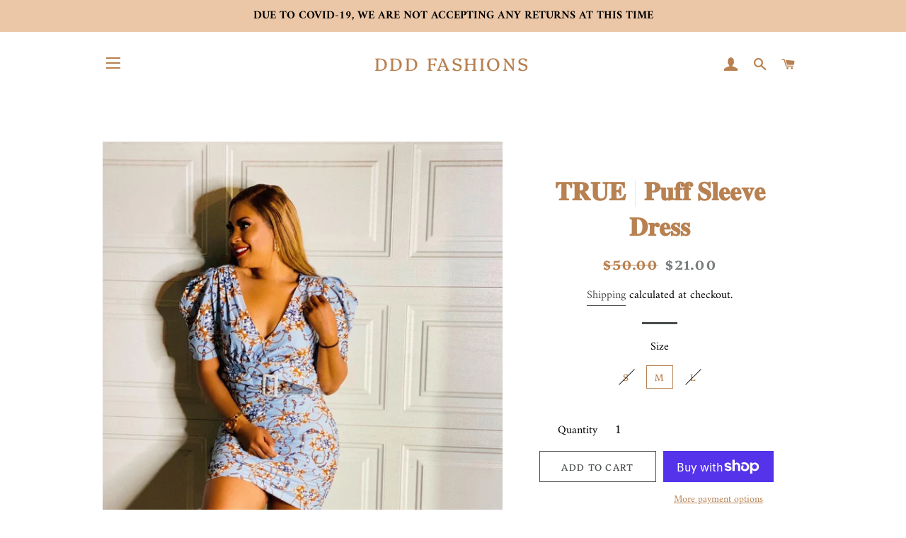

--- FILE ---
content_type: text/html; charset=utf-8
request_url: https://www.dddfashions.com/collections/mini-dresses/products/puff-sleeve-mini-dress
body_size: 29779
content:
<!doctype html>
<html class="no-js" lang="en">
<head>
  <meta name="google-site-verification" content="QuBVm507BwbOAdrinEV5npEUU8f_iwEe39v40eC8NEs" />
  <!-- Global site tag (gtag.js) - Google Analytics -->
<script async src="https://www.googletagmanager.com/gtag/js?id=G-0T1LF8EMNC"></script>
<script>
  window.dataLayer = window.dataLayer || [];
  function gtag(){dataLayer.push(arguments);}
  gtag('js', new Date());

  gtag('config', 'G-0T1LF8EMNC');
</script><!--Content in content_for_header -->
<!--LayoutHub-Embed--><link rel="stylesheet" type="text/css" href="data:text/css;base64," media="all"><!--/LayoutHub-Embed--><!-- secomapp-json-ld -->

<script type="application/ld+json">
    {
        "@context": "http://schema.org",
        "@type": "BreadcrumbList",
        "itemListElement": [{
            "@type": "ListItem",
            "position": 1,
            "item": {
                "@type": "Website",
                "@id": "https://www.dddfashions.com",
                "name": "Translation missing: en.general.breadcrumbs.home"
            }
        },{
                    "@type": "ListItem",
                    "position": 2,
                    "item": {
                        "@type": "CollectionPage",
                        "@id":  "https://www.dddfashions.com/collections/mini-dresses",
                        "name": "Mini Dresses"
                    }
                },{
                "@type": "ListItem",
                "position": 3,
                "item": {
                    "@type": "Product",
                    "@id": "https://www.dddfashions.com/collections/mini-dresses/products/puff-sleeve-mini-dress",
                    "name": "𝐓𝐑𝐔𝐄 | 𝐏𝐮𝐟𝐟 𝐒𝐥𝐞𝐞𝐯𝐞 𝐃𝐫𝐞𝐬𝐬"
                }
            }]}
</script> 
<meta name="google-site-verification" content="GsqnW8eONnlkXPDe_-nSxFy_tzFYHPB7AWvG1PLMIBo" />
  <!-- Basic page needs ================================================== -->
  <meta charset="utf-8">
  <meta http-equiv="X-UA-Compatible" content="IE=edge,chrome=1">

  
    <link rel="shortcut icon" href="//www.dddfashions.com/cdn/shop/files/82F98513-8E41-44FA-8207-0AB95299F200_32x32.png?v=1614302162" type="image/png" />
  

  <!-- Title and description ================================================== -->
  <title>
  Puff Sleeve Mini Dress | Women’s | DDD Fashions LLC
  </title>

  
  <meta name="description" content="Here at DDD Fashions, you can get an outfit for a nice day out or a flashy head-turning outfit for a night of fun! Our goal is to satisfy our customers with trendy and quality pieces you can slay at any time. We also have high-quality fur slides.">
  

  <!-- Helpers ================================================== -->
  <!-- /snippets/social-meta-tags.liquid -->




<meta property="og:site_name" content="DDD Fashions">
<meta property="og:url" content="https://www.dddfashions.com/products/puff-sleeve-mini-dress">
<meta property="og:title" content="𝐓𝐑𝐔𝐄 | 𝐏𝐮𝐟𝐟 𝐒𝐥𝐞𝐞𝐯𝐞 𝐃𝐫𝐞𝐬𝐬">
<meta property="og:type" content="product">
<meta property="og:description" content="Here at DDD Fashions, you can get an outfit for a nice day out or a flashy head-turning outfit for a night of fun! Our goal is to satisfy our customers with trendy and quality pieces you can slay at any time. We also have high-quality fur slides.">

  <meta property="og:price:amount" content="20.00">
  <meta property="og:price:currency" content="USD">

<meta property="og:image" content="http://www.dddfashions.com/cdn/shop/products/image_cf2aee00-cb22-43ab-a37f-176babbeb755_1200x1200.jpg?v=1622849146"><meta property="og:image" content="http://www.dddfashions.com/cdn/shop/products/image_259a1e7d-ac1f-47a9-ab7e-e38ad901e109_1200x1200.jpg?v=1622849147"><meta property="og:image" content="http://www.dddfashions.com/cdn/shop/products/image_f1c0b53c-9f52-4e2a-9d2e-d1636435ff76_1200x1200.jpg?v=1622849148">
<meta property="og:image:secure_url" content="https://www.dddfashions.com/cdn/shop/products/image_cf2aee00-cb22-43ab-a37f-176babbeb755_1200x1200.jpg?v=1622849146"><meta property="og:image:secure_url" content="https://www.dddfashions.com/cdn/shop/products/image_259a1e7d-ac1f-47a9-ab7e-e38ad901e109_1200x1200.jpg?v=1622849147"><meta property="og:image:secure_url" content="https://www.dddfashions.com/cdn/shop/products/image_f1c0b53c-9f52-4e2a-9d2e-d1636435ff76_1200x1200.jpg?v=1622849148">


<meta name="twitter:card" content="summary_large_image">
<meta name="twitter:title" content="𝐓𝐑𝐔𝐄 | 𝐏𝐮𝐟𝐟 𝐒𝐥𝐞𝐞𝐯𝐞 𝐃𝐫𝐞𝐬𝐬">
<meta name="twitter:description" content="Here at DDD Fashions, you can get an outfit for a nice day out or a flashy head-turning outfit for a night of fun! Our goal is to satisfy our customers with trendy and quality pieces you can slay at any time. We also have high-quality fur slides.">

  <link rel="canonical" href="https://www.dddfashions.com/products/puff-sleeve-mini-dress">
  <meta name="viewport" content="width=device-width,initial-scale=1,shrink-to-fit=no">
  <meta name="theme-color" content="#484c4b">
<meta name="p:domain_verify" content="d181499daccdc832d5aa856249a1e94d"/>
  <!-- CSS ================================================== -->
  <link href="//www.dddfashions.com/cdn/shop/t/3/assets/timber.scss.css?v=92736029725251822601759252090" rel="stylesheet" type="text/css" media="all" />
  <link href="//www.dddfashions.com/cdn/shop/t/3/assets/theme.scss.css?v=51725500495706369541759252089" rel="stylesheet" type="text/css" media="all" />

  <!-- Sections ================================================== -->
  <script>
    window.theme = window.theme || {};
    theme.strings = {
      zoomClose: "Close (Esc)",
      zoomPrev: "Previous (Left arrow key)",
      zoomNext: "Next (Right arrow key)",
      moneyFormat: "${{amount}}",
      addressError: "Error looking up that address",
      addressNoResults: "No results for that address",
      addressQueryLimit: "You have exceeded the Google API usage limit. Consider upgrading to a \u003ca href=\"https:\/\/developers.google.com\/maps\/premium\/usage-limits\"\u003ePremium Plan\u003c\/a\u003e.",
      authError: "There was a problem authenticating your Google Maps account.",
      cartEmpty: "Your cart is currently empty.",
      cartCookie: "Enable cookies to use the shopping cart",
      cartSavings: "You're saving [savings]"
    };
    theme.settings = {
      cartType: "page",
      gridType: "collage"
    };
  </script>

  <script src="//www.dddfashions.com/cdn/shop/t/3/assets/jquery-2.2.3.min.js?v=58211863146907186831563603189" type="text/javascript"></script>

  <script src="//www.dddfashions.com/cdn/shop/t/3/assets/lazysizes.min.js?v=155223123402716617051563603189" async="async"></script>

  <script src="//www.dddfashions.com/cdn/shop/t/3/assets/theme.js?v=122001249702670540301570682801" defer="defer"></script>

  <!-- Header hook for plugins ================================================== -->
  <!-- "snippets/buddha-megamenu-before.liquid" was not rendered, the associated app was uninstalled -->
  <!-- "snippets/buddha-megamenu.liquid" was not rendered, the associated app was uninstalled -->
  <script>window.performance && window.performance.mark && window.performance.mark('shopify.content_for_header.start');</script><meta name="google-site-verification" content="J1fqzgjM1GDszNm1ivUDsGyf5iH5K0-1_YGoQcx8IT8">
<meta id="shopify-digital-wallet" name="shopify-digital-wallet" content="/9124937775/digital_wallets/dialog">
<meta name="shopify-checkout-api-token" content="1b5bfb80e1f91c820e23cded52b02b4e">
<meta id="in-context-paypal-metadata" data-shop-id="9124937775" data-venmo-supported="false" data-environment="production" data-locale="en_US" data-paypal-v4="true" data-currency="USD">
<link rel="alternate" type="application/json+oembed" href="https://www.dddfashions.com/products/puff-sleeve-mini-dress.oembed">
<script async="async" src="/checkouts/internal/preloads.js?locale=en-US"></script>
<link rel="preconnect" href="https://shop.app" crossorigin="anonymous">
<script async="async" src="https://shop.app/checkouts/internal/preloads.js?locale=en-US&shop_id=9124937775" crossorigin="anonymous"></script>
<script id="apple-pay-shop-capabilities" type="application/json">{"shopId":9124937775,"countryCode":"US","currencyCode":"USD","merchantCapabilities":["supports3DS"],"merchantId":"gid:\/\/shopify\/Shop\/9124937775","merchantName":"DDD Fashions","requiredBillingContactFields":["postalAddress","email"],"requiredShippingContactFields":["postalAddress","email"],"shippingType":"shipping","supportedNetworks":["visa","masterCard","amex","discover","elo","jcb"],"total":{"type":"pending","label":"DDD Fashions","amount":"1.00"},"shopifyPaymentsEnabled":true,"supportsSubscriptions":true}</script>
<script id="shopify-features" type="application/json">{"accessToken":"1b5bfb80e1f91c820e23cded52b02b4e","betas":["rich-media-storefront-analytics"],"domain":"www.dddfashions.com","predictiveSearch":true,"shopId":9124937775,"locale":"en"}</script>
<script>var Shopify = Shopify || {};
Shopify.shop = "ddd-fashions.myshopify.com";
Shopify.locale = "en";
Shopify.currency = {"active":"USD","rate":"1.0"};
Shopify.country = "US";
Shopify.theme = {"name":"Brooklyn Main","id":24016977967,"schema_name":"Brooklyn","schema_version":"13.0.0","theme_store_id":730,"role":"main"};
Shopify.theme.handle = "null";
Shopify.theme.style = {"id":null,"handle":null};
Shopify.cdnHost = "www.dddfashions.com/cdn";
Shopify.routes = Shopify.routes || {};
Shopify.routes.root = "/";</script>
<script type="module">!function(o){(o.Shopify=o.Shopify||{}).modules=!0}(window);</script>
<script>!function(o){function n(){var o=[];function n(){o.push(Array.prototype.slice.apply(arguments))}return n.q=o,n}var t=o.Shopify=o.Shopify||{};t.loadFeatures=n(),t.autoloadFeatures=n()}(window);</script>
<script>
  window.ShopifyPay = window.ShopifyPay || {};
  window.ShopifyPay.apiHost = "shop.app\/pay";
  window.ShopifyPay.redirectState = null;
</script>
<script id="shop-js-analytics" type="application/json">{"pageType":"product"}</script>
<script defer="defer" async type="module" src="//www.dddfashions.com/cdn/shopifycloud/shop-js/modules/v2/client.init-shop-cart-sync_C5BV16lS.en.esm.js"></script>
<script defer="defer" async type="module" src="//www.dddfashions.com/cdn/shopifycloud/shop-js/modules/v2/chunk.common_CygWptCX.esm.js"></script>
<script type="module">
  await import("//www.dddfashions.com/cdn/shopifycloud/shop-js/modules/v2/client.init-shop-cart-sync_C5BV16lS.en.esm.js");
await import("//www.dddfashions.com/cdn/shopifycloud/shop-js/modules/v2/chunk.common_CygWptCX.esm.js");

  window.Shopify.SignInWithShop?.initShopCartSync?.({"fedCMEnabled":true,"windoidEnabled":true});

</script>
<script>
  window.Shopify = window.Shopify || {};
  if (!window.Shopify.featureAssets) window.Shopify.featureAssets = {};
  window.Shopify.featureAssets['shop-js'] = {"shop-cart-sync":["modules/v2/client.shop-cart-sync_ZFArdW7E.en.esm.js","modules/v2/chunk.common_CygWptCX.esm.js"],"init-fed-cm":["modules/v2/client.init-fed-cm_CmiC4vf6.en.esm.js","modules/v2/chunk.common_CygWptCX.esm.js"],"shop-button":["modules/v2/client.shop-button_tlx5R9nI.en.esm.js","modules/v2/chunk.common_CygWptCX.esm.js"],"shop-cash-offers":["modules/v2/client.shop-cash-offers_DOA2yAJr.en.esm.js","modules/v2/chunk.common_CygWptCX.esm.js","modules/v2/chunk.modal_D71HUcav.esm.js"],"init-windoid":["modules/v2/client.init-windoid_sURxWdc1.en.esm.js","modules/v2/chunk.common_CygWptCX.esm.js"],"shop-toast-manager":["modules/v2/client.shop-toast-manager_ClPi3nE9.en.esm.js","modules/v2/chunk.common_CygWptCX.esm.js"],"init-shop-email-lookup-coordinator":["modules/v2/client.init-shop-email-lookup-coordinator_B8hsDcYM.en.esm.js","modules/v2/chunk.common_CygWptCX.esm.js"],"init-shop-cart-sync":["modules/v2/client.init-shop-cart-sync_C5BV16lS.en.esm.js","modules/v2/chunk.common_CygWptCX.esm.js"],"avatar":["modules/v2/client.avatar_BTnouDA3.en.esm.js"],"pay-button":["modules/v2/client.pay-button_FdsNuTd3.en.esm.js","modules/v2/chunk.common_CygWptCX.esm.js"],"init-customer-accounts":["modules/v2/client.init-customer-accounts_DxDtT_ad.en.esm.js","modules/v2/client.shop-login-button_C5VAVYt1.en.esm.js","modules/v2/chunk.common_CygWptCX.esm.js","modules/v2/chunk.modal_D71HUcav.esm.js"],"init-shop-for-new-customer-accounts":["modules/v2/client.init-shop-for-new-customer-accounts_ChsxoAhi.en.esm.js","modules/v2/client.shop-login-button_C5VAVYt1.en.esm.js","modules/v2/chunk.common_CygWptCX.esm.js","modules/v2/chunk.modal_D71HUcav.esm.js"],"shop-login-button":["modules/v2/client.shop-login-button_C5VAVYt1.en.esm.js","modules/v2/chunk.common_CygWptCX.esm.js","modules/v2/chunk.modal_D71HUcav.esm.js"],"init-customer-accounts-sign-up":["modules/v2/client.init-customer-accounts-sign-up_CPSyQ0Tj.en.esm.js","modules/v2/client.shop-login-button_C5VAVYt1.en.esm.js","modules/v2/chunk.common_CygWptCX.esm.js","modules/v2/chunk.modal_D71HUcav.esm.js"],"shop-follow-button":["modules/v2/client.shop-follow-button_Cva4Ekp9.en.esm.js","modules/v2/chunk.common_CygWptCX.esm.js","modules/v2/chunk.modal_D71HUcav.esm.js"],"checkout-modal":["modules/v2/client.checkout-modal_BPM8l0SH.en.esm.js","modules/v2/chunk.common_CygWptCX.esm.js","modules/v2/chunk.modal_D71HUcav.esm.js"],"lead-capture":["modules/v2/client.lead-capture_Bi8yE_yS.en.esm.js","modules/v2/chunk.common_CygWptCX.esm.js","modules/v2/chunk.modal_D71HUcav.esm.js"],"shop-login":["modules/v2/client.shop-login_D6lNrXab.en.esm.js","modules/v2/chunk.common_CygWptCX.esm.js","modules/v2/chunk.modal_D71HUcav.esm.js"],"payment-terms":["modules/v2/client.payment-terms_CZxnsJam.en.esm.js","modules/v2/chunk.common_CygWptCX.esm.js","modules/v2/chunk.modal_D71HUcav.esm.js"]};
</script>
<script>(function() {
  var isLoaded = false;
  function asyncLoad() {
    if (isLoaded) return;
    isLoaded = true;
    var urls = ["https:\/\/www.improvedcontactform.com\/icf.js?shop=ddd-fashions.myshopify.com","https:\/\/sdks.automizely.com\/conversions\/v1\/conversions.js?app_connection_id=422b213df76a48c1910ad3022a299be2\u0026mapped_org_id=a4f2c219d5ee01137da35eaa9a319607_v1\u0026shop=ddd-fashions.myshopify.com","https:\/\/trust.conversionbear.com\/script?app=trust_badge\u0026shop=ddd-fashions.myshopify.com","https:\/\/shopify.covet.pics\/covet-pics-widget-inject.js?shop=ddd-fashions.myshopify.com","\/\/app.backinstock.org\/widget\/43446_1746006272.js?category=bis\u0026v=6\u0026shop=ddd-fashions.myshopify.com"];
    for (var i = 0; i < urls.length; i++) {
      var s = document.createElement('script');
      s.type = 'text/javascript';
      s.async = true;
      s.src = urls[i];
      var x = document.getElementsByTagName('script')[0];
      x.parentNode.insertBefore(s, x);
    }
  };
  if(window.attachEvent) {
    window.attachEvent('onload', asyncLoad);
  } else {
    window.addEventListener('load', asyncLoad, false);
  }
})();</script>
<script id="__st">var __st={"a":9124937775,"offset":-18000,"reqid":"078b50a9-94ad-436b-8fce-7b593d24f509-1768752168","pageurl":"www.dddfashions.com\/collections\/mini-dresses\/products\/puff-sleeve-mini-dress","u":"99d7a3760aba","p":"product","rtyp":"product","rid":4589028966465};</script>
<script>window.ShopifyPaypalV4VisibilityTracking = true;</script>
<script id="captcha-bootstrap">!function(){'use strict';const t='contact',e='account',n='new_comment',o=[[t,t],['blogs',n],['comments',n],[t,'customer']],c=[[e,'customer_login'],[e,'guest_login'],[e,'recover_customer_password'],[e,'create_customer']],r=t=>t.map((([t,e])=>`form[action*='/${t}']:not([data-nocaptcha='true']) input[name='form_type'][value='${e}']`)).join(','),a=t=>()=>t?[...document.querySelectorAll(t)].map((t=>t.form)):[];function s(){const t=[...o],e=r(t);return a(e)}const i='password',u='form_key',d=['recaptcha-v3-token','g-recaptcha-response','h-captcha-response',i],f=()=>{try{return window.sessionStorage}catch{return}},m='__shopify_v',_=t=>t.elements[u];function p(t,e,n=!1){try{const o=window.sessionStorage,c=JSON.parse(o.getItem(e)),{data:r}=function(t){const{data:e,action:n}=t;return t[m]||n?{data:e,action:n}:{data:t,action:n}}(c);for(const[e,n]of Object.entries(r))t.elements[e]&&(t.elements[e].value=n);n&&o.removeItem(e)}catch(o){console.error('form repopulation failed',{error:o})}}const l='form_type',E='cptcha';function T(t){t.dataset[E]=!0}const w=window,h=w.document,L='Shopify',v='ce_forms',y='captcha';let A=!1;((t,e)=>{const n=(g='f06e6c50-85a8-45c8-87d0-21a2b65856fe',I='https://cdn.shopify.com/shopifycloud/storefront-forms-hcaptcha/ce_storefront_forms_captcha_hcaptcha.v1.5.2.iife.js',D={infoText:'Protected by hCaptcha',privacyText:'Privacy',termsText:'Terms'},(t,e,n)=>{const o=w[L][v],c=o.bindForm;if(c)return c(t,g,e,D).then(n);var r;o.q.push([[t,g,e,D],n]),r=I,A||(h.body.append(Object.assign(h.createElement('script'),{id:'captcha-provider',async:!0,src:r})),A=!0)});var g,I,D;w[L]=w[L]||{},w[L][v]=w[L][v]||{},w[L][v].q=[],w[L][y]=w[L][y]||{},w[L][y].protect=function(t,e){n(t,void 0,e),T(t)},Object.freeze(w[L][y]),function(t,e,n,w,h,L){const[v,y,A,g]=function(t,e,n){const i=e?o:[],u=t?c:[],d=[...i,...u],f=r(d),m=r(i),_=r(d.filter((([t,e])=>n.includes(e))));return[a(f),a(m),a(_),s()]}(w,h,L),I=t=>{const e=t.target;return e instanceof HTMLFormElement?e:e&&e.form},D=t=>v().includes(t);t.addEventListener('submit',(t=>{const e=I(t);if(!e)return;const n=D(e)&&!e.dataset.hcaptchaBound&&!e.dataset.recaptchaBound,o=_(e),c=g().includes(e)&&(!o||!o.value);(n||c)&&t.preventDefault(),c&&!n&&(function(t){try{if(!f())return;!function(t){const e=f();if(!e)return;const n=_(t);if(!n)return;const o=n.value;o&&e.removeItem(o)}(t);const e=Array.from(Array(32),(()=>Math.random().toString(36)[2])).join('');!function(t,e){_(t)||t.append(Object.assign(document.createElement('input'),{type:'hidden',name:u})),t.elements[u].value=e}(t,e),function(t,e){const n=f();if(!n)return;const o=[...t.querySelectorAll(`input[type='${i}']`)].map((({name:t})=>t)),c=[...d,...o],r={};for(const[a,s]of new FormData(t).entries())c.includes(a)||(r[a]=s);n.setItem(e,JSON.stringify({[m]:1,action:t.action,data:r}))}(t,e)}catch(e){console.error('failed to persist form',e)}}(e),e.submit())}));const S=(t,e)=>{t&&!t.dataset[E]&&(n(t,e.some((e=>e===t))),T(t))};for(const o of['focusin','change'])t.addEventListener(o,(t=>{const e=I(t);D(e)&&S(e,y())}));const B=e.get('form_key'),M=e.get(l),P=B&&M;t.addEventListener('DOMContentLoaded',(()=>{const t=y();if(P)for(const e of t)e.elements[l].value===M&&p(e,B);[...new Set([...A(),...v().filter((t=>'true'===t.dataset.shopifyCaptcha))])].forEach((e=>S(e,t)))}))}(h,new URLSearchParams(w.location.search),n,t,e,['guest_login'])})(!0,!0)}();</script>
<script integrity="sha256-4kQ18oKyAcykRKYeNunJcIwy7WH5gtpwJnB7kiuLZ1E=" data-source-attribution="shopify.loadfeatures" defer="defer" src="//www.dddfashions.com/cdn/shopifycloud/storefront/assets/storefront/load_feature-a0a9edcb.js" crossorigin="anonymous"></script>
<script crossorigin="anonymous" defer="defer" src="//www.dddfashions.com/cdn/shopifycloud/storefront/assets/shopify_pay/storefront-65b4c6d7.js?v=20250812"></script>
<script data-source-attribution="shopify.dynamic_checkout.dynamic.init">var Shopify=Shopify||{};Shopify.PaymentButton=Shopify.PaymentButton||{isStorefrontPortableWallets:!0,init:function(){window.Shopify.PaymentButton.init=function(){};var t=document.createElement("script");t.src="https://www.dddfashions.com/cdn/shopifycloud/portable-wallets/latest/portable-wallets.en.js",t.type="module",document.head.appendChild(t)}};
</script>
<script data-source-attribution="shopify.dynamic_checkout.buyer_consent">
  function portableWalletsHideBuyerConsent(e){var t=document.getElementById("shopify-buyer-consent"),n=document.getElementById("shopify-subscription-policy-button");t&&n&&(t.classList.add("hidden"),t.setAttribute("aria-hidden","true"),n.removeEventListener("click",e))}function portableWalletsShowBuyerConsent(e){var t=document.getElementById("shopify-buyer-consent"),n=document.getElementById("shopify-subscription-policy-button");t&&n&&(t.classList.remove("hidden"),t.removeAttribute("aria-hidden"),n.addEventListener("click",e))}window.Shopify?.PaymentButton&&(window.Shopify.PaymentButton.hideBuyerConsent=portableWalletsHideBuyerConsent,window.Shopify.PaymentButton.showBuyerConsent=portableWalletsShowBuyerConsent);
</script>
<script>
  function portableWalletsCleanup(e){e&&e.src&&console.error("Failed to load portable wallets script "+e.src);var t=document.querySelectorAll("shopify-accelerated-checkout .shopify-payment-button__skeleton, shopify-accelerated-checkout-cart .wallet-cart-button__skeleton"),e=document.getElementById("shopify-buyer-consent");for(let e=0;e<t.length;e++)t[e].remove();e&&e.remove()}function portableWalletsNotLoadedAsModule(e){e instanceof ErrorEvent&&"string"==typeof e.message&&e.message.includes("import.meta")&&"string"==typeof e.filename&&e.filename.includes("portable-wallets")&&(window.removeEventListener("error",portableWalletsNotLoadedAsModule),window.Shopify.PaymentButton.failedToLoad=e,"loading"===document.readyState?document.addEventListener("DOMContentLoaded",window.Shopify.PaymentButton.init):window.Shopify.PaymentButton.init())}window.addEventListener("error",portableWalletsNotLoadedAsModule);
</script>

<script type="module" src="https://www.dddfashions.com/cdn/shopifycloud/portable-wallets/latest/portable-wallets.en.js" onError="portableWalletsCleanup(this)" crossorigin="anonymous"></script>
<script nomodule>
  document.addEventListener("DOMContentLoaded", portableWalletsCleanup);
</script>

<link id="shopify-accelerated-checkout-styles" rel="stylesheet" media="screen" href="https://www.dddfashions.com/cdn/shopifycloud/portable-wallets/latest/accelerated-checkout-backwards-compat.css" crossorigin="anonymous">
<style id="shopify-accelerated-checkout-cart">
        #shopify-buyer-consent {
  margin-top: 1em;
  display: inline-block;
  width: 100%;
}

#shopify-buyer-consent.hidden {
  display: none;
}

#shopify-subscription-policy-button {
  background: none;
  border: none;
  padding: 0;
  text-decoration: underline;
  font-size: inherit;
  cursor: pointer;
}

#shopify-subscription-policy-button::before {
  box-shadow: none;
}

      </style>

<script>window.performance && window.performance.mark && window.performance.mark('shopify.content_for_header.end');</script>

  <script src="//www.dddfashions.com/cdn/shop/t/3/assets/modernizr.min.js?v=21391054748206432451563603190" type="text/javascript"></script>

  
  
  <script type='text/javascript'>var jiltStorefrontParams = {"capture_email_on_add_to_cart":0,"platform":"shopify","popover_dismiss_message":"Your email and cart are saved so we can send you email reminders about this order.","shop_uuid":"29ca370e-a157-464b-a615-35e280146f4d"}; </script>

<!-- "snippets/alireviews_core.liquid" was not rendered, the associated app was uninstalled --> 
   <!-- QIKIFY NAVIGATOR START --> <script id="qikify-navigator"> 'use strict'; var shopifyCurrencyFormat = "${{amount}}"; var shopifyLinkLists = [{ id: "main-menu", title: "Main menu", items: ["/","#","/pages/shopmyinsta","/collections/new-arrivals","/collections/clearance","/collections/all",], },{ id: "footer", title: "CUSTOMER CARE", items: ["/search","/pages/contact-us","https://www.dddfashions.com/a/faq","http://www.dddfashions.com/apps/parcelpanel","/pages/about-us",], },{ id: "social-media", title: "Social media", items: ["#","#",], },{ id: "78240088111-child-5710558929741ae582ab3820a64e96c3-legacy-collections", title: "Collections", items: ["/collections/bottoms","/collections/dresses","/collections/fitness","/collections/adult-slides","/collections/jumpsuit","/collections/plus-size","/collections/rompers","/collections/sets","/collections/tops",], },{ id: "84569358383-child-19aa50b360a3010bbb71da4414f0966e-legacy-fur-slides", title: "Fur slides", items: ["/collections/adult-slides","/collections/fox-fur","/collections/raccoon-fur-slides",], },{ id: "273668112449-child-dde4468ab2cd1ce5582904499044d27a-legacy-bottoms", title: "Bottoms", items: ["/collections/jeans","/collections/leggings","/collections/pants","/collections/skirts",], },{ id: "useful-information", title: "Useful Information", items: ["https://www.dddfashions.com/a/faq","/pages/privacy-policy","/pages/new-refund-exchange-policy","/pages/shipping-policy","/pages/terms-of-service",], },{ id: "84569456687-child-5aac7a9cda070e1133705466e3849eb0-legacy-dresses", title: "Dresses", items: ["/collections/mini-dresses","/collections/midi-dresses","/collections/maxi-dresses",], },{ id: "dawn", title: "Dawn", items: ["/","/pages/shopmyinsta","/collections/new-arrivals","/collections",], },{ id: "customer-account-main-menu", title: "Customer account main menu", items: ["/","https://shopify.com/9124937775/account/orders?locale=en&region_country=US",], },]; window.shopifyLinkLists = shopifyLinkLists; window.shopifyCurrencyFormat = shopifyCurrencyFormat; </script> <!-- QIKIFY NAVIGATOR END -->
  <script id="qikify-smartmenu-status" type="application/json">1</script><script id="qikify-smartmenu-data" type="application/json">{"menu_selector":"navigator","theme_selector":"all","transition":"fade","trigger":"click","show_indicator":true,"show_mobile_indicator":true,"submenu_fullwidth":true,"menu_height":"50","alignment":"center","root_padding":"10","megamenu":[{"setting":{"item_layout":"text","submenu_mega_position":"left","title":"Menu","submenu_type":"mega","disable_link":true,"submenu_mega_width":"850"},"id":"tmenu-menu-124312","menus":[{"setting":{"item_layout":"collection","title":"Menu item","collection":{"id":59594997807,"handle":"accessories","title":"Accessories","image":{"created_at":"2019-09-07T12:04:56-04:00","alt":null,"width":1528,"height":1528,"src":"https:\/\/cdn.shopify.com\/s\/files\/1\/0091\/2493\/7775\/collections\/image_2071f48c-00c2-4e0e-bd00-9b1371878fb0.png?v=1567872297"}},"collection_image_position":"left","column_width":4,"item_content_alignment":"center","newtab":true,"item_display":true},"id":"tmenu-menu-330485","menus":[]},{"setting":{"item_layout":"collection","title":" Menu item","collection":{"id":59062812719,"handle":"adult-slides","title":"Adult slides","image":{"created_at":"2019-07-01T00:53:45-04:00","alt":null,"width":800,"height":800,"src":"https:\/\/cdn.shopify.com\/s\/files\/1\/0091\/2493\/7775\/collections\/PHOTO-2019-06-30-15-24-52.jpg?v=1561956825"}},"collection_image_position":"left","column_width":4,"item_content_alignment":"center","newtab":true,"item_display":true},"id":"tmenu-menu-732039","menus":[]},{"setting":{"item_layout":"collection","title":"  Menu item","collection":{"id":60190490671,"handle":"bodysuits","title":"Bodysuits","image":{"created_at":"2019-07-14T16:08:50-04:00","alt":null,"width":800,"height":719,"src":"https:\/\/cdn.shopify.com\/s\/files\/1\/0091\/2493\/7775\/collections\/image_932330b9-2eb5-4dd5-9d41-7f3914f598ee.jpg?v=1563134930"}},"collection_image_position":"left","column_width":4,"item_content_alignment":"center","newtab":true,"item_display":true},"id":"tmenu-menu-914617","menus":[]},{"setting":{"item_layout":"collection","title":"   Menu item","collection":{"id":153219858479,"handle":"boots","title":"Boots","image":{"created_at":"2019-10-18T15:50:57-04:00","alt":null,"width":800,"height":1200,"src":"https:\/\/cdn.shopify.com\/s\/files\/1\/0091\/2493\/7775\/collections\/FB44D6A1-6111-4314-AF92-CB3FEC0E9FCF.jpg?v=1571428257"}},"collection_image_position":"left","column_width":4,"item_content_alignment":"center","newtab":true,"item_display":true},"id":"tmenu-menu-534937","menus":[]},{"setting":{"item_layout":"collection","title":"Menu item","item_display":true,"collection":{"id":59594866735,"handle":"dresses","title":"Dresses","image":{"created_at":"2019-08-04T11:58:37-04:00","alt":null,"width":2448,"height":3264,"src":"https:\/\/cdn.shopify.com\/s\/files\/1\/0091\/2493\/7775\/collections\/image_e15d280f-c3e0-4409-823c-ede265f984eb.jpg?v=1568064896"}},"collection_image_position":"left","newtab":true},"id":"tmenu-menu-515868","menus":[]},{"setting":{"item_layout":"collection","title":"      Menu item","collection":{"id":60637380655,"handle":"fitness","title":"Fitness","image":{"created_at":"2019-07-19T10:45:19-04:00","alt":null,"width":986,"height":1024,"src":"https:\/\/cdn.shopify.com\/s\/files\/1\/0091\/2493\/7775\/collections\/image_d42c2792-15f2-461a-a7c5-041627cc5e13.jpg?v=1563547519"}},"collection_image_position":"left","column_width":"4","item_content_alignment":"center","newtab":true,"item_display":true},"id":"tmenu-menu-882097","menus":[]},{"setting":{"item_layout":"collection","title":"    Menu item","collection":{"id":61795860527,"handle":"heels","title":"Heels","image":{"created_at":"2019-08-01T13:32:14-04:00","alt":null,"width":763,"height":775,"src":"https:\/\/cdn.shopify.com\/s\/files\/1\/0091\/2493\/7775\/collections\/image_a27e95b1-6f48-4bd0-8d9c-7f7cdb6558b3.jpg?v=1564680735"}},"collection_image_position":"left","item_content_alignment":"center","column_width":4,"newtab":true,"item_display":true},"id":"tmenu-menu-218459","menus":[]},{"setting":{"item_layout":"collection","title":"     Menu item","collection":{"id":60188459055,"handle":"jumpsuit","title":"Jumpsuit","image":{"created_at":"2019-10-02T19:37:59-04:00","alt":null,"width":1528,"height":1528,"src":"https:\/\/cdn.shopify.com\/s\/files\/1\/0091\/2493\/7775\/collections\/image_3217adec-9f37-41d3-b87c-bff1a55917d4.png?v=1570059480"}},"collection_image_position":"left","column_width":4,"item_content_alignment":"center","newtab":true,"item_display":true},"id":"tmenu-menu-271623","menus":[]},{"setting":{"item_layout":"collection","title":"      Menu item","collection":{"id":61225730095,"handle":"plus-size","title":"Plus Size","image":{"created_at":"2019-09-07T12:11:50-04:00","alt":null,"width":800,"height":1200,"src":"https:\/\/cdn.shopify.com\/s\/files\/1\/0091\/2493\/7775\/collections\/image_35147ad7-6bc5-483f-8cc3-97fa525639e8.jpg?v=1567872710"}},"collection_image_position":"left","column_width":4,"item_content_alignment":"center","newtab":true,"item_display":true},"id":"tmenu-menu-537392","menus":[]},{"id":"tmenu-menu-355631","setting":{"item_layout":"collection","title":"Menu item","item_display":true,"collection":{"id":60377727023,"handle":"rompers","title":"Rompers","image":{"created_at":"2019-08-04T11:57:31-04:00","alt":null,"width":2448,"height":3264,"src":"https:\/\/cdn.shopify.com\/s\/files\/1\/0091\/2493\/7775\/collections\/image_abea833b-ade2-4d46-920e-c8e2040224d9.jpg?v=1564934252"}},"collection_image_position":"left","column_width":"4","newtab":true},"menus":[]},{"id":"tmenu-menu-960621","setting":{"item_layout":"collection","title":"Menu item","item_display":true,"column_width":4,"collection":{"id":59124318255,"handle":"sets","title":"Sets","image":{"created_at":"2019-09-06T13:47:14-04:00","alt":null,"width":1528,"height":1528,"src":"https:\/\/cdn.shopify.com\/s\/files\/1\/0091\/2493\/7775\/collections\/image_7c1312f9-cd5b-4a1d-8834-29197cf6674d.png?v=1567792035"}},"collection_image_position":"left","newtab":true},"menus":[]},{"id":"tmenu-menu-445396","setting":{"item_layout":"collection","title":"Menu item","column_width":"4","collection_image_position":"left","collection":{"id":60172959791,"handle":"tops","title":"Tops","image":{"created_at":"2019-07-14T12:11:23-04:00","alt":null,"width":331,"height":497,"src":"https:\/\/cdn.shopify.com\/s\/files\/1\/0091\/2493\/7775\/collections\/image_8d27896a-ae35-4615-878a-90a431b1f810.jpg?v=1563120684"}}},"menus":[]},{"id":"tmenu-menu-564824","setting":{"item_layout":"collection","title":"Menu item","item_display":true,"column_width":"4","collection":{"id":59063238703,"handle":"swim-wear","title":"Swimwear","image":{"created_at":"2019-07-11T13:52:16-04:00","alt":null,"width":796,"height":586,"src":"https:\/\/cdn.shopify.com\/s\/files\/1\/0091\/2493\/7775\/collections\/image_4b86c2a8-f2c9-4d4d-9641-ee0623ced516.jpg?v=1562867536"}},"collection_image_position":"left","newtab":true},"menus":[]},{"id":"tmenu-menu-937821","setting":{"item_layout":"collection","title":"Menu item","item_display":true,"column_width":"11","collection":{"id":62926979119,"handle":"sale","title":"Sale","image":{"created_at":"2019-08-14T21:01:54-04:00","alt":null,"width":434,"height":350,"src":"https:\/\/cdn.shopify.com\/s\/files\/1\/0091\/2493\/7775\/collections\/ASF391__89138.1454457058.1280.1280.jpgc-2_2.jpg?v=1565830915"}},"newtab":true},"menus":[]}],"hide_submenu":false}],"navigator":{"id":"main-menu","title":"Main menu","items":["\/","#","\/collections\/new-arrivals","\/collections\/sale","\/collections\/all"]},"mobile_navigator":{"id":"main-menu","title":"Main menu","items":["\/","#","\/collections\/new-arrivals","\/collections\/sale","\/collections\/all"]},"orientation":"horizontal","submenu_background":"#FFFFFF"}</script>
  <script type="text/javascript" src="https://sdk.qikify.com/tmenu/app-v5.js?token=YR19AW5o8nEbKZSQ22UgpSUDJvm2fDcG&shop=ddd-fashions.myshopify.com" defer="defer"></script>
 
<!-- "snippets/pagefly-header.liquid" was not rendered, the associated app was uninstalled -->
 
<script>


window.isHUCSInstalled = false;</script>
<link href="https://monorail-edge.shopifysvc.com" rel="dns-prefetch">
<script>(function(){if ("sendBeacon" in navigator && "performance" in window) {try {var session_token_from_headers = performance.getEntriesByType('navigation')[0].serverTiming.find(x => x.name == '_s').description;} catch {var session_token_from_headers = undefined;}var session_cookie_matches = document.cookie.match(/_shopify_s=([^;]*)/);var session_token_from_cookie = session_cookie_matches && session_cookie_matches.length === 2 ? session_cookie_matches[1] : "";var session_token = session_token_from_headers || session_token_from_cookie || "";function handle_abandonment_event(e) {var entries = performance.getEntries().filter(function(entry) {return /monorail-edge.shopifysvc.com/.test(entry.name);});if (!window.abandonment_tracked && entries.length === 0) {window.abandonment_tracked = true;var currentMs = Date.now();var navigation_start = performance.timing.navigationStart;var payload = {shop_id: 9124937775,url: window.location.href,navigation_start,duration: currentMs - navigation_start,session_token,page_type: "product"};window.navigator.sendBeacon("https://monorail-edge.shopifysvc.com/v1/produce", JSON.stringify({schema_id: "online_store_buyer_site_abandonment/1.1",payload: payload,metadata: {event_created_at_ms: currentMs,event_sent_at_ms: currentMs}}));}}window.addEventListener('pagehide', handle_abandonment_event);}}());</script>
<script id="web-pixels-manager-setup">(function e(e,d,r,n,o){if(void 0===o&&(o={}),!Boolean(null===(a=null===(i=window.Shopify)||void 0===i?void 0:i.analytics)||void 0===a?void 0:a.replayQueue)){var i,a;window.Shopify=window.Shopify||{};var t=window.Shopify;t.analytics=t.analytics||{};var s=t.analytics;s.replayQueue=[],s.publish=function(e,d,r){return s.replayQueue.push([e,d,r]),!0};try{self.performance.mark("wpm:start")}catch(e){}var l=function(){var e={modern:/Edge?\/(1{2}[4-9]|1[2-9]\d|[2-9]\d{2}|\d{4,})\.\d+(\.\d+|)|Firefox\/(1{2}[4-9]|1[2-9]\d|[2-9]\d{2}|\d{4,})\.\d+(\.\d+|)|Chrom(ium|e)\/(9{2}|\d{3,})\.\d+(\.\d+|)|(Maci|X1{2}).+ Version\/(15\.\d+|(1[6-9]|[2-9]\d|\d{3,})\.\d+)([,.]\d+|)( \(\w+\)|)( Mobile\/\w+|) Safari\/|Chrome.+OPR\/(9{2}|\d{3,})\.\d+\.\d+|(CPU[ +]OS|iPhone[ +]OS|CPU[ +]iPhone|CPU IPhone OS|CPU iPad OS)[ +]+(15[._]\d+|(1[6-9]|[2-9]\d|\d{3,})[._]\d+)([._]\d+|)|Android:?[ /-](13[3-9]|1[4-9]\d|[2-9]\d{2}|\d{4,})(\.\d+|)(\.\d+|)|Android.+Firefox\/(13[5-9]|1[4-9]\d|[2-9]\d{2}|\d{4,})\.\d+(\.\d+|)|Android.+Chrom(ium|e)\/(13[3-9]|1[4-9]\d|[2-9]\d{2}|\d{4,})\.\d+(\.\d+|)|SamsungBrowser\/([2-9]\d|\d{3,})\.\d+/,legacy:/Edge?\/(1[6-9]|[2-9]\d|\d{3,})\.\d+(\.\d+|)|Firefox\/(5[4-9]|[6-9]\d|\d{3,})\.\d+(\.\d+|)|Chrom(ium|e)\/(5[1-9]|[6-9]\d|\d{3,})\.\d+(\.\d+|)([\d.]+$|.*Safari\/(?![\d.]+ Edge\/[\d.]+$))|(Maci|X1{2}).+ Version\/(10\.\d+|(1[1-9]|[2-9]\d|\d{3,})\.\d+)([,.]\d+|)( \(\w+\)|)( Mobile\/\w+|) Safari\/|Chrome.+OPR\/(3[89]|[4-9]\d|\d{3,})\.\d+\.\d+|(CPU[ +]OS|iPhone[ +]OS|CPU[ +]iPhone|CPU IPhone OS|CPU iPad OS)[ +]+(10[._]\d+|(1[1-9]|[2-9]\d|\d{3,})[._]\d+)([._]\d+|)|Android:?[ /-](13[3-9]|1[4-9]\d|[2-9]\d{2}|\d{4,})(\.\d+|)(\.\d+|)|Mobile Safari.+OPR\/([89]\d|\d{3,})\.\d+\.\d+|Android.+Firefox\/(13[5-9]|1[4-9]\d|[2-9]\d{2}|\d{4,})\.\d+(\.\d+|)|Android.+Chrom(ium|e)\/(13[3-9]|1[4-9]\d|[2-9]\d{2}|\d{4,})\.\d+(\.\d+|)|Android.+(UC? ?Browser|UCWEB|U3)[ /]?(15\.([5-9]|\d{2,})|(1[6-9]|[2-9]\d|\d{3,})\.\d+)\.\d+|SamsungBrowser\/(5\.\d+|([6-9]|\d{2,})\.\d+)|Android.+MQ{2}Browser\/(14(\.(9|\d{2,})|)|(1[5-9]|[2-9]\d|\d{3,})(\.\d+|))(\.\d+|)|K[Aa][Ii]OS\/(3\.\d+|([4-9]|\d{2,})\.\d+)(\.\d+|)/},d=e.modern,r=e.legacy,n=navigator.userAgent;return n.match(d)?"modern":n.match(r)?"legacy":"unknown"}(),u="modern"===l?"modern":"legacy",c=(null!=n?n:{modern:"",legacy:""})[u],f=function(e){return[e.baseUrl,"/wpm","/b",e.hashVersion,"modern"===e.buildTarget?"m":"l",".js"].join("")}({baseUrl:d,hashVersion:r,buildTarget:u}),m=function(e){var d=e.version,r=e.bundleTarget,n=e.surface,o=e.pageUrl,i=e.monorailEndpoint;return{emit:function(e){var a=e.status,t=e.errorMsg,s=(new Date).getTime(),l=JSON.stringify({metadata:{event_sent_at_ms:s},events:[{schema_id:"web_pixels_manager_load/3.1",payload:{version:d,bundle_target:r,page_url:o,status:a,surface:n,error_msg:t},metadata:{event_created_at_ms:s}}]});if(!i)return console&&console.warn&&console.warn("[Web Pixels Manager] No Monorail endpoint provided, skipping logging."),!1;try{return self.navigator.sendBeacon.bind(self.navigator)(i,l)}catch(e){}var u=new XMLHttpRequest;try{return u.open("POST",i,!0),u.setRequestHeader("Content-Type","text/plain"),u.send(l),!0}catch(e){return console&&console.warn&&console.warn("[Web Pixels Manager] Got an unhandled error while logging to Monorail."),!1}}}}({version:r,bundleTarget:l,surface:e.surface,pageUrl:self.location.href,monorailEndpoint:e.monorailEndpoint});try{o.browserTarget=l,function(e){var d=e.src,r=e.async,n=void 0===r||r,o=e.onload,i=e.onerror,a=e.sri,t=e.scriptDataAttributes,s=void 0===t?{}:t,l=document.createElement("script"),u=document.querySelector("head"),c=document.querySelector("body");if(l.async=n,l.src=d,a&&(l.integrity=a,l.crossOrigin="anonymous"),s)for(var f in s)if(Object.prototype.hasOwnProperty.call(s,f))try{l.dataset[f]=s[f]}catch(e){}if(o&&l.addEventListener("load",o),i&&l.addEventListener("error",i),u)u.appendChild(l);else{if(!c)throw new Error("Did not find a head or body element to append the script");c.appendChild(l)}}({src:f,async:!0,onload:function(){if(!function(){var e,d;return Boolean(null===(d=null===(e=window.Shopify)||void 0===e?void 0:e.analytics)||void 0===d?void 0:d.initialized)}()){var d=window.webPixelsManager.init(e)||void 0;if(d){var r=window.Shopify.analytics;r.replayQueue.forEach((function(e){var r=e[0],n=e[1],o=e[2];d.publishCustomEvent(r,n,o)})),r.replayQueue=[],r.publish=d.publishCustomEvent,r.visitor=d.visitor,r.initialized=!0}}},onerror:function(){return m.emit({status:"failed",errorMsg:"".concat(f," has failed to load")})},sri:function(e){var d=/^sha384-[A-Za-z0-9+/=]+$/;return"string"==typeof e&&d.test(e)}(c)?c:"",scriptDataAttributes:o}),m.emit({status:"loading"})}catch(e){m.emit({status:"failed",errorMsg:(null==e?void 0:e.message)||"Unknown error"})}}})({shopId: 9124937775,storefrontBaseUrl: "https://www.dddfashions.com",extensionsBaseUrl: "https://extensions.shopifycdn.com/cdn/shopifycloud/web-pixels-manager",monorailEndpoint: "https://monorail-edge.shopifysvc.com/unstable/produce_batch",surface: "storefront-renderer",enabledBetaFlags: ["2dca8a86"],webPixelsConfigList: [{"id":"1461780794","configuration":"{\"webPixelName\":\"Judge.me\"}","eventPayloadVersion":"v1","runtimeContext":"STRICT","scriptVersion":"34ad157958823915625854214640f0bf","type":"APP","apiClientId":683015,"privacyPurposes":["ANALYTICS"],"dataSharingAdjustments":{"protectedCustomerApprovalScopes":["read_customer_email","read_customer_name","read_customer_personal_data","read_customer_phone"]}},{"id":"1400373562","configuration":"{\"hashed_organization_id\":\"a4f2c219d5ee01137da35eaa9a319607_v1\",\"app_key\":\"ddd-fashions\",\"allow_collect_personal_data\":\"true\"}","eventPayloadVersion":"v1","runtimeContext":"STRICT","scriptVersion":"6f6660f15c595d517f203f6e1abcb171","type":"APP","apiClientId":2814809,"privacyPurposes":["ANALYTICS","MARKETING","SALE_OF_DATA"],"dataSharingAdjustments":{"protectedCustomerApprovalScopes":["read_customer_address","read_customer_email","read_customer_name","read_customer_personal_data","read_customer_phone"]}},{"id":"755138874","configuration":"{\"config\":\"{\\\"pixel_id\\\":\\\"AW-723675256\\\",\\\"target_country\\\":\\\"US\\\",\\\"gtag_events\\\":[{\\\"type\\\":\\\"search\\\",\\\"action_label\\\":\\\"AW-723675256\\\/9yVnCKzulqYBEPjQidkC\\\"},{\\\"type\\\":\\\"begin_checkout\\\",\\\"action_label\\\":\\\"AW-723675256\\\/bU2oCKnulqYBEPjQidkC\\\"},{\\\"type\\\":\\\"view_item\\\",\\\"action_label\\\":[\\\"AW-723675256\\\/Z5ZzCKPulqYBEPjQidkC\\\",\\\"MC-LV8BL1L63B\\\"]},{\\\"type\\\":\\\"purchase\\\",\\\"action_label\\\":[\\\"AW-723675256\\\/fZipCKDulqYBEPjQidkC\\\",\\\"MC-LV8BL1L63B\\\"]},{\\\"type\\\":\\\"page_view\\\",\\\"action_label\\\":[\\\"AW-723675256\\\/UsIZCK-4x48YEPjQidkC\\\",\\\"MC-LV8BL1L63B\\\"]},{\\\"type\\\":\\\"add_payment_info\\\",\\\"action_label\\\":\\\"AW-723675256\\\/0sGPCK_ulqYBEPjQidkC\\\"},{\\\"type\\\":\\\"add_to_cart\\\",\\\"action_label\\\":\\\"AW-723675256\\\/GsUnCKbulqYBEPjQidkC\\\"}],\\\"enable_monitoring_mode\\\":false}\"}","eventPayloadVersion":"v1","runtimeContext":"OPEN","scriptVersion":"b2a88bafab3e21179ed38636efcd8a93","type":"APP","apiClientId":1780363,"privacyPurposes":[],"dataSharingAdjustments":{"protectedCustomerApprovalScopes":["read_customer_address","read_customer_email","read_customer_name","read_customer_personal_data","read_customer_phone"]}},{"id":"369754426","configuration":"{\"pixel_id\":\"401874111177486\",\"pixel_type\":\"facebook_pixel\",\"metaapp_system_user_token\":\"-\"}","eventPayloadVersion":"v1","runtimeContext":"OPEN","scriptVersion":"ca16bc87fe92b6042fbaa3acc2fbdaa6","type":"APP","apiClientId":2329312,"privacyPurposes":["ANALYTICS","MARKETING","SALE_OF_DATA"],"dataSharingAdjustments":{"protectedCustomerApprovalScopes":["read_customer_address","read_customer_email","read_customer_name","read_customer_personal_data","read_customer_phone"]}},{"id":"173179194","configuration":"{\"tagID\":\"2614167621000\"}","eventPayloadVersion":"v1","runtimeContext":"STRICT","scriptVersion":"18031546ee651571ed29edbe71a3550b","type":"APP","apiClientId":3009811,"privacyPurposes":["ANALYTICS","MARKETING","SALE_OF_DATA"],"dataSharingAdjustments":{"protectedCustomerApprovalScopes":["read_customer_address","read_customer_email","read_customer_name","read_customer_personal_data","read_customer_phone"]}},{"id":"146243898","eventPayloadVersion":"v1","runtimeContext":"LAX","scriptVersion":"1","type":"CUSTOM","privacyPurposes":["ANALYTICS"],"name":"Google Analytics tag (migrated)"},{"id":"shopify-app-pixel","configuration":"{}","eventPayloadVersion":"v1","runtimeContext":"STRICT","scriptVersion":"0450","apiClientId":"shopify-pixel","type":"APP","privacyPurposes":["ANALYTICS","MARKETING"]},{"id":"shopify-custom-pixel","eventPayloadVersion":"v1","runtimeContext":"LAX","scriptVersion":"0450","apiClientId":"shopify-pixel","type":"CUSTOM","privacyPurposes":["ANALYTICS","MARKETING"]}],isMerchantRequest: false,initData: {"shop":{"name":"DDD Fashions","paymentSettings":{"currencyCode":"USD"},"myshopifyDomain":"ddd-fashions.myshopify.com","countryCode":"US","storefrontUrl":"https:\/\/www.dddfashions.com"},"customer":null,"cart":null,"checkout":null,"productVariants":[{"price":{"amount":20.0,"currencyCode":"USD"},"product":{"title":"𝐓𝐑𝐔𝐄 | 𝐏𝐮𝐟𝐟 𝐒𝐥𝐞𝐞𝐯𝐞 𝐃𝐫𝐞𝐬𝐬","vendor":"Obsession","id":"4589028966465","untranslatedTitle":"𝐓𝐑𝐔𝐄 | 𝐏𝐮𝐟𝐟 𝐒𝐥𝐞𝐞𝐯𝐞 𝐃𝐫𝐞𝐬𝐬","url":"\/products\/puff-sleeve-mini-dress","type":"Dresses"},"id":"32220933816385","image":{"src":"\/\/www.dddfashions.com\/cdn\/shop\/products\/image_cf2aee00-cb22-43ab-a37f-176babbeb755.jpg?v=1622849146"},"sku":"","title":"S","untranslatedTitle":"S"},{"price":{"amount":21.0,"currencyCode":"USD"},"product":{"title":"𝐓𝐑𝐔𝐄 | 𝐏𝐮𝐟𝐟 𝐒𝐥𝐞𝐞𝐯𝐞 𝐃𝐫𝐞𝐬𝐬","vendor":"Obsession","id":"4589028966465","untranslatedTitle":"𝐓𝐑𝐔𝐄 | 𝐏𝐮𝐟𝐟 𝐒𝐥𝐞𝐞𝐯𝐞 𝐃𝐫𝐞𝐬𝐬","url":"\/products\/puff-sleeve-mini-dress","type":"Dresses"},"id":"32220933849153","image":{"src":"\/\/www.dddfashions.com\/cdn\/shop\/products\/image_cf2aee00-cb22-43ab-a37f-176babbeb755.jpg?v=1622849146"},"sku":"","title":"M","untranslatedTitle":"M"},{"price":{"amount":20.0,"currencyCode":"USD"},"product":{"title":"𝐓𝐑𝐔𝐄 | 𝐏𝐮𝐟𝐟 𝐒𝐥𝐞𝐞𝐯𝐞 𝐃𝐫𝐞𝐬𝐬","vendor":"Obsession","id":"4589028966465","untranslatedTitle":"𝐓𝐑𝐔𝐄 | 𝐏𝐮𝐟𝐟 𝐒𝐥𝐞𝐞𝐯𝐞 𝐃𝐫𝐞𝐬𝐬","url":"\/products\/puff-sleeve-mini-dress","type":"Dresses"},"id":"32220933881921","image":{"src":"\/\/www.dddfashions.com\/cdn\/shop\/products\/image_cf2aee00-cb22-43ab-a37f-176babbeb755.jpg?v=1622849146"},"sku":"","title":"L","untranslatedTitle":"L"}],"purchasingCompany":null},},"https://www.dddfashions.com/cdn","fcfee988w5aeb613cpc8e4bc33m6693e112",{"modern":"","legacy":""},{"shopId":"9124937775","storefrontBaseUrl":"https:\/\/www.dddfashions.com","extensionBaseUrl":"https:\/\/extensions.shopifycdn.com\/cdn\/shopifycloud\/web-pixels-manager","surface":"storefront-renderer","enabledBetaFlags":"[\"2dca8a86\"]","isMerchantRequest":"false","hashVersion":"fcfee988w5aeb613cpc8e4bc33m6693e112","publish":"custom","events":"[[\"page_viewed\",{}],[\"product_viewed\",{\"productVariant\":{\"price\":{\"amount\":21.0,\"currencyCode\":\"USD\"},\"product\":{\"title\":\"𝐓𝐑𝐔𝐄 | 𝐏𝐮𝐟𝐟 𝐒𝐥𝐞𝐞𝐯𝐞 𝐃𝐫𝐞𝐬𝐬\",\"vendor\":\"Obsession\",\"id\":\"4589028966465\",\"untranslatedTitle\":\"𝐓𝐑𝐔𝐄 | 𝐏𝐮𝐟𝐟 𝐒𝐥𝐞𝐞𝐯𝐞 𝐃𝐫𝐞𝐬𝐬\",\"url\":\"\/products\/puff-sleeve-mini-dress\",\"type\":\"Dresses\"},\"id\":\"32220933849153\",\"image\":{\"src\":\"\/\/www.dddfashions.com\/cdn\/shop\/products\/image_cf2aee00-cb22-43ab-a37f-176babbeb755.jpg?v=1622849146\"},\"sku\":\"\",\"title\":\"M\",\"untranslatedTitle\":\"M\"}}]]"});</script><script>
  window.ShopifyAnalytics = window.ShopifyAnalytics || {};
  window.ShopifyAnalytics.meta = window.ShopifyAnalytics.meta || {};
  window.ShopifyAnalytics.meta.currency = 'USD';
  var meta = {"product":{"id":4589028966465,"gid":"gid:\/\/shopify\/Product\/4589028966465","vendor":"Obsession","type":"Dresses","handle":"puff-sleeve-mini-dress","variants":[{"id":32220933816385,"price":2000,"name":"𝐓𝐑𝐔𝐄 | 𝐏𝐮𝐟𝐟 𝐒𝐥𝐞𝐞𝐯𝐞 𝐃𝐫𝐞𝐬𝐬 - S","public_title":"S","sku":""},{"id":32220933849153,"price":2100,"name":"𝐓𝐑𝐔𝐄 | 𝐏𝐮𝐟𝐟 𝐒𝐥𝐞𝐞𝐯𝐞 𝐃𝐫𝐞𝐬𝐬 - M","public_title":"M","sku":""},{"id":32220933881921,"price":2000,"name":"𝐓𝐑𝐔𝐄 | 𝐏𝐮𝐟𝐟 𝐒𝐥𝐞𝐞𝐯𝐞 𝐃𝐫𝐞𝐬𝐬 - L","public_title":"L","sku":""}],"remote":false},"page":{"pageType":"product","resourceType":"product","resourceId":4589028966465,"requestId":"078b50a9-94ad-436b-8fce-7b593d24f509-1768752168"}};
  for (var attr in meta) {
    window.ShopifyAnalytics.meta[attr] = meta[attr];
  }
</script>
<script class="analytics">
  (function () {
    var customDocumentWrite = function(content) {
      var jquery = null;

      if (window.jQuery) {
        jquery = window.jQuery;
      } else if (window.Checkout && window.Checkout.$) {
        jquery = window.Checkout.$;
      }

      if (jquery) {
        jquery('body').append(content);
      }
    };

    var hasLoggedConversion = function(token) {
      if (token) {
        return document.cookie.indexOf('loggedConversion=' + token) !== -1;
      }
      return false;
    }

    var setCookieIfConversion = function(token) {
      if (token) {
        var twoMonthsFromNow = new Date(Date.now());
        twoMonthsFromNow.setMonth(twoMonthsFromNow.getMonth() + 2);

        document.cookie = 'loggedConversion=' + token + '; expires=' + twoMonthsFromNow;
      }
    }

    var trekkie = window.ShopifyAnalytics.lib = window.trekkie = window.trekkie || [];
    if (trekkie.integrations) {
      return;
    }
    trekkie.methods = [
      'identify',
      'page',
      'ready',
      'track',
      'trackForm',
      'trackLink'
    ];
    trekkie.factory = function(method) {
      return function() {
        var args = Array.prototype.slice.call(arguments);
        args.unshift(method);
        trekkie.push(args);
        return trekkie;
      };
    };
    for (var i = 0; i < trekkie.methods.length; i++) {
      var key = trekkie.methods[i];
      trekkie[key] = trekkie.factory(key);
    }
    trekkie.load = function(config) {
      trekkie.config = config || {};
      trekkie.config.initialDocumentCookie = document.cookie;
      var first = document.getElementsByTagName('script')[0];
      var script = document.createElement('script');
      script.type = 'text/javascript';
      script.onerror = function(e) {
        var scriptFallback = document.createElement('script');
        scriptFallback.type = 'text/javascript';
        scriptFallback.onerror = function(error) {
                var Monorail = {
      produce: function produce(monorailDomain, schemaId, payload) {
        var currentMs = new Date().getTime();
        var event = {
          schema_id: schemaId,
          payload: payload,
          metadata: {
            event_created_at_ms: currentMs,
            event_sent_at_ms: currentMs
          }
        };
        return Monorail.sendRequest("https://" + monorailDomain + "/v1/produce", JSON.stringify(event));
      },
      sendRequest: function sendRequest(endpointUrl, payload) {
        // Try the sendBeacon API
        if (window && window.navigator && typeof window.navigator.sendBeacon === 'function' && typeof window.Blob === 'function' && !Monorail.isIos12()) {
          var blobData = new window.Blob([payload], {
            type: 'text/plain'
          });

          if (window.navigator.sendBeacon(endpointUrl, blobData)) {
            return true;
          } // sendBeacon was not successful

        } // XHR beacon

        var xhr = new XMLHttpRequest();

        try {
          xhr.open('POST', endpointUrl);
          xhr.setRequestHeader('Content-Type', 'text/plain');
          xhr.send(payload);
        } catch (e) {
          console.log(e);
        }

        return false;
      },
      isIos12: function isIos12() {
        return window.navigator.userAgent.lastIndexOf('iPhone; CPU iPhone OS 12_') !== -1 || window.navigator.userAgent.lastIndexOf('iPad; CPU OS 12_') !== -1;
      }
    };
    Monorail.produce('monorail-edge.shopifysvc.com',
      'trekkie_storefront_load_errors/1.1',
      {shop_id: 9124937775,
      theme_id: 24016977967,
      app_name: "storefront",
      context_url: window.location.href,
      source_url: "//www.dddfashions.com/cdn/s/trekkie.storefront.cd680fe47e6c39ca5d5df5f0a32d569bc48c0f27.min.js"});

        };
        scriptFallback.async = true;
        scriptFallback.src = '//www.dddfashions.com/cdn/s/trekkie.storefront.cd680fe47e6c39ca5d5df5f0a32d569bc48c0f27.min.js';
        first.parentNode.insertBefore(scriptFallback, first);
      };
      script.async = true;
      script.src = '//www.dddfashions.com/cdn/s/trekkie.storefront.cd680fe47e6c39ca5d5df5f0a32d569bc48c0f27.min.js';
      first.parentNode.insertBefore(script, first);
    };
    trekkie.load(
      {"Trekkie":{"appName":"storefront","development":false,"defaultAttributes":{"shopId":9124937775,"isMerchantRequest":null,"themeId":24016977967,"themeCityHash":"2279975709334128942","contentLanguage":"en","currency":"USD","eventMetadataId":"3dc1d590-57f4-4c44-bfab-6da2cfd1696e"},"isServerSideCookieWritingEnabled":true,"monorailRegion":"shop_domain","enabledBetaFlags":["65f19447"]},"Session Attribution":{},"S2S":{"facebookCapiEnabled":true,"source":"trekkie-storefront-renderer","apiClientId":580111}}
    );

    var loaded = false;
    trekkie.ready(function() {
      if (loaded) return;
      loaded = true;

      window.ShopifyAnalytics.lib = window.trekkie;

      var originalDocumentWrite = document.write;
      document.write = customDocumentWrite;
      try { window.ShopifyAnalytics.merchantGoogleAnalytics.call(this); } catch(error) {};
      document.write = originalDocumentWrite;

      window.ShopifyAnalytics.lib.page(null,{"pageType":"product","resourceType":"product","resourceId":4589028966465,"requestId":"078b50a9-94ad-436b-8fce-7b593d24f509-1768752168","shopifyEmitted":true});

      var match = window.location.pathname.match(/checkouts\/(.+)\/(thank_you|post_purchase)/)
      var token = match? match[1]: undefined;
      if (!hasLoggedConversion(token)) {
        setCookieIfConversion(token);
        window.ShopifyAnalytics.lib.track("Viewed Product",{"currency":"USD","variantId":32220933816385,"productId":4589028966465,"productGid":"gid:\/\/shopify\/Product\/4589028966465","name":"𝐓𝐑𝐔𝐄 | 𝐏𝐮𝐟𝐟 𝐒𝐥𝐞𝐞𝐯𝐞 𝐃𝐫𝐞𝐬𝐬 - S","price":"20.00","sku":"","brand":"Obsession","variant":"S","category":"Dresses","nonInteraction":true,"remote":false},undefined,undefined,{"shopifyEmitted":true});
      window.ShopifyAnalytics.lib.track("monorail:\/\/trekkie_storefront_viewed_product\/1.1",{"currency":"USD","variantId":32220933816385,"productId":4589028966465,"productGid":"gid:\/\/shopify\/Product\/4589028966465","name":"𝐓𝐑𝐔𝐄 | 𝐏𝐮𝐟𝐟 𝐒𝐥𝐞𝐞𝐯𝐞 𝐃𝐫𝐞𝐬𝐬 - S","price":"20.00","sku":"","brand":"Obsession","variant":"S","category":"Dresses","nonInteraction":true,"remote":false,"referer":"https:\/\/www.dddfashions.com\/collections\/mini-dresses\/products\/puff-sleeve-mini-dress"});
      }
    });


        var eventsListenerScript = document.createElement('script');
        eventsListenerScript.async = true;
        eventsListenerScript.src = "//www.dddfashions.com/cdn/shopifycloud/storefront/assets/shop_events_listener-3da45d37.js";
        document.getElementsByTagName('head')[0].appendChild(eventsListenerScript);

})();</script>
  <script>
  if (!window.ga || (window.ga && typeof window.ga !== 'function')) {
    window.ga = function ga() {
      (window.ga.q = window.ga.q || []).push(arguments);
      if (window.Shopify && window.Shopify.analytics && typeof window.Shopify.analytics.publish === 'function') {
        window.Shopify.analytics.publish("ga_stub_called", {}, {sendTo: "google_osp_migration"});
      }
      console.error("Shopify's Google Analytics stub called with:", Array.from(arguments), "\nSee https://help.shopify.com/manual/promoting-marketing/pixels/pixel-migration#google for more information.");
    };
    if (window.Shopify && window.Shopify.analytics && typeof window.Shopify.analytics.publish === 'function') {
      window.Shopify.analytics.publish("ga_stub_initialized", {}, {sendTo: "google_osp_migration"});
    }
  }
</script>
<script
  defer
  src="https://www.dddfashions.com/cdn/shopifycloud/perf-kit/shopify-perf-kit-3.0.4.min.js"
  data-application="storefront-renderer"
  data-shop-id="9124937775"
  data-render-region="gcp-us-central1"
  data-page-type="product"
  data-theme-instance-id="24016977967"
  data-theme-name="Brooklyn"
  data-theme-version="13.0.0"
  data-monorail-region="shop_domain"
  data-resource-timing-sampling-rate="10"
  data-shs="true"
  data-shs-beacon="true"
  data-shs-export-with-fetch="true"
  data-shs-logs-sample-rate="1"
  data-shs-beacon-endpoint="https://www.dddfashions.com/api/collect"
></script>
</head> 

<body id="puff-sleeve-mini-dress-women-s-ddd-fashions-llc" class="template-product">
  <!-- "snippets/buddha-megamenu-wireframe.liquid" was not rendered, the associated app was uninstalled -->

  <div id="shopify-section-header" class="shopify-section"><style>
  .site-header__logo img {
    max-width: 100px;
  }

  @media screen and (max-width: 768px) {
    .site-header__logo img {
      max-width: 100%;
    }
  }
</style>

<div data-section-id="header" data-section-type="header-section" data-template="product">
  <div id="NavDrawer" class="drawer drawer--left">
      <div class="drawer__inner drawer-left__inner">

    
      <!-- /snippets/search-bar.liquid -->





<form action="/search" method="get" class="input-group search-bar search-bar--drawer" role="search">
  
  <input type="search" name="q" value="" placeholder="Search our store" class="input-group-field" aria-label="Search our store">
  <span class="input-group-btn">
    <button type="submit" class="btn--secondary icon-fallback-text">
      <span class="icon icon-search" aria-hidden="true"></span>
      <span class="fallback-text">Search</span>
    </button>
  </span>
</form>

    

    <ul class="mobile-nav">
      
        

          <li class="mobile-nav__item">
            <a
              href="/"
              class="mobile-nav__link"
              >
                Home
            </a>
          </li>

        
      
        
          <li class="mobile-nav__item">
            <div class="mobile-nav__has-sublist">
              <a
                href="#"
                class="mobile-nav__link"
                id="Label-2"
                >Collections</a>
              <div class="mobile-nav__toggle">
                <button type="button" class="mobile-nav__toggle-btn icon-fallback-text" aria-controls="Linklist-2" aria-expanded="false">
                  <span class="icon-fallback-text mobile-nav__toggle-open">
                    <span class="icon icon-plus" aria-hidden="true"></span>
                    <span class="fallback-text">Expand submenu Collections</span>
                  </span>
                  <span class="icon-fallback-text mobile-nav__toggle-close">
                    <span class="icon icon-minus" aria-hidden="true"></span>
                    <span class="fallback-text">Collapse submenu Collections</span>
                  </span>
                </button>
              </div>
            </div>
            <ul class="mobile-nav__sublist" id="Linklist-2" aria-labelledby="Label-2" role="navigation">
              
              
                
                <li class="mobile-nav__item">
                  <div class="mobile-nav__has-sublist">
                    <a
                      href="/collections/bottoms"
                      class="mobile-nav__link"
                      id="Label-2-1"
                      >
                        Bottoms
                    </a>
                    <div class="mobile-nav__toggle">
                      <button type="button" class="mobile-nav__toggle-btn icon-fallback-text" aria-controls="Linklist-2-1" aria-expanded="false">
                        <span class="icon-fallback-text mobile-nav__toggle-open">
                          <span class="icon icon-plus" aria-hidden="true"></span>
                          <span class="fallback-text">Expand submenu Collections</span>
                        </span>
                        <span class="icon-fallback-text mobile-nav__toggle-close">
                          <span class="icon icon-minus" aria-hidden="true"></span>
                          <span class="fallback-text">Collapse submenu Collections</span>
                        </span>
                      </button>
                    </div>
                  </div>
                  <ul class="mobile-nav__sublist mobile-nav__subsublist" id="Linklist-2-1" aria-labelledby="Label-2-1" role="navigation">
                    
                      <li class="mobile-nav__item">
                        <a
                          href="/collections/jeans"
                          class="mobile-nav__link"
                          >
                            Jeans
                        </a>
                      </li>
                    
                      <li class="mobile-nav__item">
                        <a
                          href="/collections/leggings"
                          class="mobile-nav__link"
                          >
                            Leggings 
                        </a>
                      </li>
                    
                      <li class="mobile-nav__item">
                        <a
                          href="/collections/pants"
                          class="mobile-nav__link"
                          >
                            Pants
                        </a>
                      </li>
                    
                      <li class="mobile-nav__item">
                        <a
                          href="/collections/skirts"
                          class="mobile-nav__link"
                          >
                            Skirts
                        </a>
                      </li>
                    
                  </ul>
                </li>
                
              
                
                <li class="mobile-nav__item">
                  <div class="mobile-nav__has-sublist">
                    <a
                      href="/collections/dresses"
                      class="mobile-nav__link"
                      id="Label-2-2"
                      >
                        Dresses
                    </a>
                    <div class="mobile-nav__toggle">
                      <button type="button" class="mobile-nav__toggle-btn icon-fallback-text" aria-controls="Linklist-2-2" aria-expanded="false">
                        <span class="icon-fallback-text mobile-nav__toggle-open">
                          <span class="icon icon-plus" aria-hidden="true"></span>
                          <span class="fallback-text">Expand submenu Collections</span>
                        </span>
                        <span class="icon-fallback-text mobile-nav__toggle-close">
                          <span class="icon icon-minus" aria-hidden="true"></span>
                          <span class="fallback-text">Collapse submenu Collections</span>
                        </span>
                      </button>
                    </div>
                  </div>
                  <ul class="mobile-nav__sublist mobile-nav__subsublist" id="Linklist-2-2" aria-labelledby="Label-2-2" role="navigation">
                    
                      <li class="mobile-nav__item">
                        <a
                          href="/collections/mini-dresses"
                          class="mobile-nav__link"
                          aria-current="page">
                            Mini Dresses
                        </a>
                      </li>
                    
                      <li class="mobile-nav__item">
                        <a
                          href="/collections/midi-dresses"
                          class="mobile-nav__link"
                          >
                            Midi Dresses
                        </a>
                      </li>
                    
                      <li class="mobile-nav__item">
                        <a
                          href="/collections/maxi-dresses"
                          class="mobile-nav__link"
                          >
                            Maxi Dresses
                        </a>
                      </li>
                    
                  </ul>
                </li>
                
              
                
                <li class="mobile-nav__item">
                  <a
                    href="/collections/fitness"
                    class="mobile-nav__link"
                    >
                      Fitness 
                  </a>
                </li>
                
              
                
                <li class="mobile-nav__item">
                  <div class="mobile-nav__has-sublist">
                    <a
                      href="/collections/adult-slides"
                      class="mobile-nav__link"
                      id="Label-2-4"
                      >
                        Fur slides
                    </a>
                    <div class="mobile-nav__toggle">
                      <button type="button" class="mobile-nav__toggle-btn icon-fallback-text" aria-controls="Linklist-2-4" aria-expanded="false">
                        <span class="icon-fallback-text mobile-nav__toggle-open">
                          <span class="icon icon-plus" aria-hidden="true"></span>
                          <span class="fallback-text">Expand submenu Collections</span>
                        </span>
                        <span class="icon-fallback-text mobile-nav__toggle-close">
                          <span class="icon icon-minus" aria-hidden="true"></span>
                          <span class="fallback-text">Collapse submenu Collections</span>
                        </span>
                      </button>
                    </div>
                  </div>
                  <ul class="mobile-nav__sublist mobile-nav__subsublist" id="Linklist-2-4" aria-labelledby="Label-2-4" role="navigation">
                    
                      <li class="mobile-nav__item">
                        <a
                          href="/collections/adult-slides"
                          class="mobile-nav__link"
                          >
                            All Fur Slides
                        </a>
                      </li>
                    
                      <li class="mobile-nav__item">
                        <a
                          href="/collections/fox-fur"
                          class="mobile-nav__link"
                          >
                            Fox Fur slides
                        </a>
                      </li>
                    
                      <li class="mobile-nav__item">
                        <a
                          href="/collections/raccoon-fur-slides"
                          class="mobile-nav__link"
                          >
                            Raccoon Fur Slides
                        </a>
                      </li>
                    
                  </ul>
                </li>
                
              
                
                <li class="mobile-nav__item">
                  <a
                    href="/collections/jumpsuit"
                    class="mobile-nav__link"
                    >
                      Jumpsuits
                  </a>
                </li>
                
              
                
                <li class="mobile-nav__item">
                  <a
                    href="/collections/plus-size"
                    class="mobile-nav__link"
                    >
                      Plus Size
                  </a>
                </li>
                
              
                
                <li class="mobile-nav__item">
                  <a
                    href="/collections/rompers"
                    class="mobile-nav__link"
                    >
                      Rompers
                  </a>
                </li>
                
              
                
                <li class="mobile-nav__item">
                  <a
                    href="/collections/sets"
                    class="mobile-nav__link"
                    >
                      Sets
                  </a>
                </li>
                
              
                
                <li class="mobile-nav__item">
                  <a
                    href="/collections/tops"
                    class="mobile-nav__link"
                    >
                      Tops
                  </a>
                </li>
                
              
            </ul>
          </li>

          
      
        

          <li class="mobile-nav__item">
            <a
              href="/pages/shopmyinsta"
              class="mobile-nav__link"
              >
                InstaShop
            </a>
          </li>

        
      
        

          <li class="mobile-nav__item">
            <a
              href="/collections/new-arrivals"
              class="mobile-nav__link"
              >
                New Arrivals 
            </a>
          </li>

        
      
        

          <li class="mobile-nav__item">
            <a
              href="/collections/clearance"
              class="mobile-nav__link"
              >
                Clearance 
            </a>
          </li>

        
      
        

          <li class="mobile-nav__item">
            <a
              href="/collections/all"
              class="mobile-nav__link"
              >
                Shop All
            </a>
          </li>

        
      
      
      <li class="mobile-nav__spacer"></li>

      
      
        
          <li class="mobile-nav__item mobile-nav__item--secondary">
            <a href="/account/login" id="customer_login_link">Log In</a>
          </li>
          <li class="mobile-nav__item mobile-nav__item--secondary">
            <a href="/account/register" id="customer_register_link">Create Account</a>
          </li>
        
      
      
        <li class="mobile-nav__item mobile-nav__item--secondary"><a href="/search">Search</a></li>
      
        <li class="mobile-nav__item mobile-nav__item--secondary"><a href="/pages/contact-us">Contact Us</a></li>
      
        <li class="mobile-nav__item mobile-nav__item--secondary"><a href="https://www.dddfashions.com/a/faq">FAQ</a></li>
      
        <li class="mobile-nav__item mobile-nav__item--secondary"><a href="http://www.dddfashions.com/apps/parcelpanel">Tracking</a></li>
      
        <li class="mobile-nav__item mobile-nav__item--secondary"><a href="/pages/about-us">About Us</a></li>
      
    </ul>
    <!-- //mobile-nav -->
  </div>


  </div>
  <div class="header-container drawer__header-container">
    <div class="header-wrapper hero__header">
      
        
      
        
        

          <style>
            .announcement-bar {
              background-color: #ebc7a7;
            }

            .announcement-bar--link:hover {
              

              
                
                background-color: #e2ad7e;
              
            }

            .announcement-bar__message {
              color: #000000;
            }
          </style>

          
            <div class="announcement-bar">
          

            <p class="announcement-bar__message">DUE TO COVID-19, WE ARE NOT ACCEPTING ANY RETURNS AT THIS TIME</p>

          
            </div>
          

        
        

        
      

      <header class="site-header" role="banner">
        <div class="wrapper">
          <div class="grid--full grid--table">
            <div class="grid__item large--hide large--one-sixth one-quarter">
              <div class="site-nav--open site-nav--mobile">
                <button type="button" class="icon-fallback-text site-nav__link site-nav__link--burger js-drawer-open-button-left" aria-controls="NavDrawer">
                  <span class="burger-icon burger-icon--top"></span>
                  <span class="burger-icon burger-icon--mid"></span>
                  <span class="burger-icon burger-icon--bottom"></span>
                  <span class="fallback-text">Site navigation</span>
                </button>
              </div>
            </div>
            <div class="grid__item large--one-third medium-down--one-half">
              
              
                <div class="h1 site-header__logo large--left" itemscope itemtype="http://schema.org/Organization">
              
                

                
                  <a href="/" itemprop="url">DDD Fashions</a>
                
              
                </div>
              
            </div>
            <nav class="grid__item large--two-thirds large--text-right medium-down--hide" role="navigation">
              
              <!-- begin site-nav -->
              <ul class="site-nav" id="AccessibleNav">
                
                  
                    <li class="site-nav__item">
                      <a
                        href="/"
                        class="site-nav__link"
                        data-meganav-type="child"
                        >
                          Home
                      </a>
                    </li>
                  
                
                  
                  
                    <li
                      class="site-nav__item site-nav--has-dropdown "
                      aria-haspopup="true"
                      data-meganav-type="parent">
                      <a
                        href="#"
                        class="site-nav__link"
                        data-meganav-type="parent"
                        aria-controls="MenuParent-2"
                        aria-expanded="false"
                        >
                          Collections
                          <span class="icon icon-arrow-down" aria-hidden="true"></span>
                      </a>
                      <ul
                        id="MenuParent-2"
                        class="site-nav__dropdown site-nav--has-grandchildren"
                        data-meganav-dropdown>
                        
                          
                          
                            <li
                              class="site-nav__item site-nav--has-dropdown site-nav--has-dropdown-grandchild "
                              aria-haspopup="true">
                              <a
                                href="/collections/bottoms"
                                class="site-nav__dropdown-link"
                                aria-controls="MenuChildren-2-1"
                                data-meganav-type="parent"
                                
                                tabindex="-1">
                                  Bottoms
                                  <span class="icon icon-arrow-down" aria-hidden="true"></span>
                              </a>
                              <div class="site-nav__dropdown-grandchild">
                                <ul
                                  id="MenuChildren-2-1"
                                  data-meganav-dropdown>
                                  
                                    <li>
                                      <a
                                        href="/collections/jeans"
                                        class="site-nav__dropdown-link"
                                        data-meganav-type="child"
                                        
                                        tabindex="-1">
                                          Jeans
                                        </a>
                                    </li>
                                  
                                    <li>
                                      <a
                                        href="/collections/leggings"
                                        class="site-nav__dropdown-link"
                                        data-meganav-type="child"
                                        
                                        tabindex="-1">
                                          Leggings 
                                        </a>
                                    </li>
                                  
                                    <li>
                                      <a
                                        href="/collections/pants"
                                        class="site-nav__dropdown-link"
                                        data-meganav-type="child"
                                        
                                        tabindex="-1">
                                          Pants
                                        </a>
                                    </li>
                                  
                                    <li>
                                      <a
                                        href="/collections/skirts"
                                        class="site-nav__dropdown-link"
                                        data-meganav-type="child"
                                        
                                        tabindex="-1">
                                          Skirts
                                        </a>
                                    </li>
                                  
                                </ul>
                              </div>
                            </li>
                          
                        
                          
                          
                            <li
                              class="site-nav__item site-nav--has-dropdown site-nav--has-dropdown-grandchild "
                              aria-haspopup="true">
                              <a
                                href="/collections/dresses"
                                class="site-nav__dropdown-link"
                                aria-controls="MenuChildren-2-2"
                                data-meganav-type="parent"
                                
                                tabindex="-1">
                                  Dresses
                                  <span class="icon icon-arrow-down" aria-hidden="true"></span>
                              </a>
                              <div class="site-nav__dropdown-grandchild">
                                <ul
                                  id="MenuChildren-2-2"
                                  data-meganav-dropdown>
                                  
                                    <li class="site-nav--active">
                                      <a
                                        href="/collections/mini-dresses"
                                        class="site-nav__dropdown-link"
                                        data-meganav-type="child"
                                        aria-current="page"
                                        tabindex="-1">
                                          Mini Dresses
                                        </a>
                                    </li>
                                  
                                    <li>
                                      <a
                                        href="/collections/midi-dresses"
                                        class="site-nav__dropdown-link"
                                        data-meganav-type="child"
                                        
                                        tabindex="-1">
                                          Midi Dresses
                                        </a>
                                    </li>
                                  
                                    <li>
                                      <a
                                        href="/collections/maxi-dresses"
                                        class="site-nav__dropdown-link"
                                        data-meganav-type="child"
                                        
                                        tabindex="-1">
                                          Maxi Dresses
                                        </a>
                                    </li>
                                  
                                </ul>
                              </div>
                            </li>
                          
                        
                          
                            <li>
                              <a
                                href="/collections/fitness"
                                class="site-nav__dropdown-link"
                                data-meganav-type="child"
                                
                                tabindex="-1">
                                  Fitness 
                              </a>
                            </li>
                          
                        
                          
                          
                            <li
                              class="site-nav__item site-nav--has-dropdown site-nav--has-dropdown-grandchild "
                              aria-haspopup="true">
                              <a
                                href="/collections/adult-slides"
                                class="site-nav__dropdown-link"
                                aria-controls="MenuChildren-2-4"
                                data-meganav-type="parent"
                                
                                tabindex="-1">
                                  Fur slides
                                  <span class="icon icon-arrow-down" aria-hidden="true"></span>
                              </a>
                              <div class="site-nav__dropdown-grandchild">
                                <ul
                                  id="MenuChildren-2-4"
                                  data-meganav-dropdown>
                                  
                                    <li>
                                      <a
                                        href="/collections/adult-slides"
                                        class="site-nav__dropdown-link"
                                        data-meganav-type="child"
                                        
                                        tabindex="-1">
                                          All Fur Slides
                                        </a>
                                    </li>
                                  
                                    <li>
                                      <a
                                        href="/collections/fox-fur"
                                        class="site-nav__dropdown-link"
                                        data-meganav-type="child"
                                        
                                        tabindex="-1">
                                          Fox Fur slides
                                        </a>
                                    </li>
                                  
                                    <li>
                                      <a
                                        href="/collections/raccoon-fur-slides"
                                        class="site-nav__dropdown-link"
                                        data-meganav-type="child"
                                        
                                        tabindex="-1">
                                          Raccoon Fur Slides
                                        </a>
                                    </li>
                                  
                                </ul>
                              </div>
                            </li>
                          
                        
                          
                            <li>
                              <a
                                href="/collections/jumpsuit"
                                class="site-nav__dropdown-link"
                                data-meganav-type="child"
                                
                                tabindex="-1">
                                  Jumpsuits
                              </a>
                            </li>
                          
                        
                          
                            <li>
                              <a
                                href="/collections/plus-size"
                                class="site-nav__dropdown-link"
                                data-meganav-type="child"
                                
                                tabindex="-1">
                                  Plus Size
                              </a>
                            </li>
                          
                        
                          
                            <li>
                              <a
                                href="/collections/rompers"
                                class="site-nav__dropdown-link"
                                data-meganav-type="child"
                                
                                tabindex="-1">
                                  Rompers
                              </a>
                            </li>
                          
                        
                          
                            <li>
                              <a
                                href="/collections/sets"
                                class="site-nav__dropdown-link"
                                data-meganav-type="child"
                                
                                tabindex="-1">
                                  Sets
                              </a>
                            </li>
                          
                        
                          
                            <li>
                              <a
                                href="/collections/tops"
                                class="site-nav__dropdown-link"
                                data-meganav-type="child"
                                
                                tabindex="-1">
                                  Tops
                              </a>
                            </li>
                          
                        
                      </ul>
                    </li>
                  
                
                  
                    <li class="site-nav__item">
                      <a
                        href="/pages/shopmyinsta"
                        class="site-nav__link"
                        data-meganav-type="child"
                        >
                          InstaShop
                      </a>
                    </li>
                  
                
                  
                    <li class="site-nav__item">
                      <a
                        href="/collections/new-arrivals"
                        class="site-nav__link"
                        data-meganav-type="child"
                        >
                          New Arrivals 
                      </a>
                    </li>
                  
                
                  
                    <li class="site-nav__item">
                      <a
                        href="/collections/clearance"
                        class="site-nav__link"
                        data-meganav-type="child"
                        >
                          Clearance 
                      </a>
                    </li>
                  
                
                  
                    <li class="site-nav__item">
                      <a
                        href="/collections/all"
                        class="site-nav__link"
                        data-meganav-type="child"
                        >
                          Shop All
                      </a>
                    </li>
                  
                

                
                
                  <li class="site-nav__item site-nav__expanded-item site-nav__item--compressed">
                    <a class="site-nav__link site-nav__link--icon" href="/account">
                      <span class="icon-fallback-text">
                        <span class="icon icon-customer" aria-hidden="true"></span>
                        <span class="fallback-text">
                          
                            Log In
                          
                        </span>
                      </span>
                    </a>
                  </li>
                

                
                  
                  
                  <li class="site-nav__item site-nav__item--compressed">
                    <a href="/search" class="site-nav__link site-nav__link--icon" data-mfp-src="#SearchModal">
                      <span class="icon-fallback-text">
                        <span class="icon icon-search" aria-hidden="true"></span>
                        <span class="fallback-text">Search</span>
                      </span>
                    </a>
                  </li>
                

                <li class="site-nav__item site-nav__item--compressed">
                  <a href="/cart" class="site-nav__link site-nav__link--icon cart-link js-drawer-open-button-right" aria-controls="CartDrawer">
                    <span class="icon-fallback-text">
                      <span class="icon icon-cart" aria-hidden="true"></span>
                      <span class="fallback-text">Cart</span>
                    </span>
                    <span class="cart-link__bubble"></span>
                  </a>
                </li>

              </ul>
              <!-- //site-nav -->
            </nav>
            <div class="grid__item large--hide one-quarter">
              <div class="site-nav--mobile text-right">
                <a href="/cart" class="site-nav__link cart-link js-drawer-open-button-right" aria-controls="CartDrawer">
                  <span class="icon-fallback-text">
                    <span class="icon icon-cart" aria-hidden="true"></span>
                    <span class="fallback-text">Cart</span>
                  </span>
                  <span class="cart-link__bubble"></span>
                </a>
              </div>
            </div>
          </div>

        </div>
      </header>
    </div>
  </div>
</div>




</div>

  <div id="CartDrawer" class="drawer drawer--right drawer--has-fixed-footer">
    <div class="drawer__fixed-header">
      <div class="drawer__header">
        <div class="drawer__title">Your cart</div>
        <div class="drawer__close">
          <button type="button" class="icon-fallback-text drawer__close-button js-drawer-close">
            <span class="icon icon-x" aria-hidden="true"></span>
            <span class="fallback-text">Close Cart</span>
          </button>
        </div>
      </div>
    </div>
    <div class="drawer__inner">
      <div id="CartContainer" class="drawer__cart"></div>
    </div>
  </div>

  <div id="PageContainer" class="page-container">

    

    <main class="main-content" role="main">
      
        <div class="wrapper">
      
        <!--LayoutHub-Workspace-Start--><!-- /templates/product.liquid -->


<div id="shopify-section-product-template" class="shopify-section"><!-- /templates/product.liquid -->
<div itemscope itemtype="http://schema.org/Product" id="ProductSection--product-template" data-section-id="product-template" data-section-type="product-template" data-image-zoom-type="true" data-enable-history-state="true" data-scroll-to-image="true"> 
 <div>  </div>

    <meta itemprop="url" content="https://www.dddfashions.com/products/puff-sleeve-mini-dress">
    <meta itemprop="image" content="//www.dddfashions.com/cdn/shop/products/image_cf2aee00-cb22-43ab-a37f-176babbeb755_grande.jpg?v=1622849146">

    
    

    <div class="grid product-single">
      <div class="grid__item large--seven-twelfths medium--seven-twelfths text-center">

        
          

          
          <div class="product-single__photos">
            
            

            
            <div class="product-single__photo--flex-wrapper">
              <div class="product-single__photo--flex">
                <style>
  

  @media screen and (min-width: 591px) { 
    .product-single__photo-15024956670017 {
      max-width: 637.5px;
      max-height: 850px;
    }
    #ProductImageWrapper-15024956670017 {
      max-width: 637.5px;
    }
   } 

  
    
    @media screen and (max-width: 590px) {
      .product-single__photo-15024956670017 {
        max-width: 442.5px;
      }
      #ProductImageWrapper-15024956670017 {
        max-width: 442.5px;
      }
    }
  
</style>

                <div id="ProductImageWrapper-15024956670017" class="product-single__photo--container">
                  <div class="product-single__photo-wrapper" style="padding-top:133.33333333333334%;">
                    
                    <img class="product-single__photo lazyload product-single__photo-15024956670017"
                      src="//www.dddfashions.com/cdn/shop/products/image_cf2aee00-cb22-43ab-a37f-176babbeb755_300x300.jpg?v=1622849146"
                      data-src="//www.dddfashions.com/cdn/shop/products/image_cf2aee00-cb22-43ab-a37f-176babbeb755_{width}x.jpg?v=1622849146"
                      data-widths="[180, 360, 590, 720, 900, 1080, 1296, 1512, 1728, 2048]"
                      data-aspectratio="0.75"
                      data-sizes="auto"
                      data-mfp-src="//www.dddfashions.com/cdn/shop/products/image_cf2aee00-cb22-43ab-a37f-176babbeb755_1024x1024.jpg?v=1622849146"
                      data-image-id="15024956670017"
                      alt="Hot Tonight Puff Sleeve Mini Dress-DDD Fashions">

                    <noscript>
                      <img class="product-single__photo"
                        src="//www.dddfashions.com/cdn/shop/products/image_cf2aee00-cb22-43ab-a37f-176babbeb755.jpg?v=1622849146"
                        data-mfp-src="//www.dddfashions.com/cdn/shop/products/image_cf2aee00-cb22-43ab-a37f-176babbeb755_1024x1024.jpg?v=1622849146"
                        alt="Hot Tonight Puff Sleeve Mini Dress-DDD Fashions" data-image-id="15024956670017">
                    </noscript>
                  </div>
                </div>
              </div>
            </div>

            
            
              
            
              

                
                
                

                <div class="product-single__photo--flex-wrapper">
                  <div class="product-single__photo--flex">
                    <style>
  

  @media screen and (min-width: 591px) { 
    .product-single__photo-15024956768321 {
      max-width: 637.5px;
      max-height: 850px;
    }
    #ProductImageWrapper-15024956768321 {
      max-width: 637.5px;
    }
   } 

  
    
    @media screen and (max-width: 590px) {
      .product-single__photo-15024956768321 {
        max-width: 442.5px;
      }
      #ProductImageWrapper-15024956768321 {
        max-width: 442.5px;
      }
    }
  
</style>

                    <div id="ProductImageWrapper-15024956768321" class="product-single__photo--container">
                      <div class="product-single__photo-wrapper" style="padding-top:133.33333333333334%;">
                        
                        <img class="product-single__photo lazyload product-single__photo-15024956768321"
                          src="//www.dddfashions.com/cdn/shop/products/image_259a1e7d-ac1f-47a9-ab7e-e38ad901e109_300x.jpg?v=1622849147"
                          data-src="//www.dddfashions.com/cdn/shop/products/image_259a1e7d-ac1f-47a9-ab7e-e38ad901e109_{width}x.jpg?v=1622849147"
                          data-widths="[180, 360, 540, 720, 900, 1080, 1296, 1512, 1728, 2048]"
                          data-aspectratio="0.75"
                          data-sizes="auto"
                          data-mfp-src="//www.dddfashions.com/cdn/shop/products/image_259a1e7d-ac1f-47a9-ab7e-e38ad901e109_1024x1024.jpg?v=1622849147"
                          data-image-id="15024956768321"
                          alt="Hot Tonight Puff Sleeve Mini Dress-DDD Fashions">

                        <noscript>
                          <img class="product-single__photo" src="//www.dddfashions.com/cdn/shop/products/image_259a1e7d-ac1f-47a9-ab7e-e38ad901e109.jpg?v=1622849147"
                            data-mfp-src="//www.dddfashions.com/cdn/shop/products/image_259a1e7d-ac1f-47a9-ab7e-e38ad901e109_1024x1024.jpg?v=1622849147"
                            alt="Hot Tonight Puff Sleeve Mini Dress-DDD Fashions"
                            data-image-id="15024956768321">
                        </noscript>
                      </div>
                    </div>
                  </div>
                </div>
              
            
              

                
                
                

                <div class="product-single__photo--flex-wrapper">
                  <div class="product-single__photo--flex">
                    <style>
  

  @media screen and (min-width: 591px) { 
    .product-single__photo-15024956702785 {
      max-width: 637.5px;
      max-height: 850px;
    }
    #ProductImageWrapper-15024956702785 {
      max-width: 637.5px;
    }
   } 

  
    
    @media screen and (max-width: 590px) {
      .product-single__photo-15024956702785 {
        max-width: 442.5px;
      }
      #ProductImageWrapper-15024956702785 {
        max-width: 442.5px;
      }
    }
  
</style>

                    <div id="ProductImageWrapper-15024956702785" class="product-single__photo--container">
                      <div class="product-single__photo-wrapper" style="padding-top:133.33333333333334%;">
                        
                        <img class="product-single__photo lazyload product-single__photo-15024956702785"
                          src="//www.dddfashions.com/cdn/shop/products/image_f1c0b53c-9f52-4e2a-9d2e-d1636435ff76_300x.jpg?v=1622849148"
                          data-src="//www.dddfashions.com/cdn/shop/products/image_f1c0b53c-9f52-4e2a-9d2e-d1636435ff76_{width}x.jpg?v=1622849148"
                          data-widths="[180, 360, 540, 720, 900, 1080, 1296, 1512, 1728, 2048]"
                          data-aspectratio="0.75"
                          data-sizes="auto"
                          data-mfp-src="//www.dddfashions.com/cdn/shop/products/image_f1c0b53c-9f52-4e2a-9d2e-d1636435ff76_1024x1024.jpg?v=1622849148"
                          data-image-id="15024956702785"
                          alt="Hot Tonight Puff Sleeve Mini Dress-DDD Fashions">

                        <noscript>
                          <img class="product-single__photo" src="//www.dddfashions.com/cdn/shop/products/image_f1c0b53c-9f52-4e2a-9d2e-d1636435ff76.jpg?v=1622849148"
                            data-mfp-src="//www.dddfashions.com/cdn/shop/products/image_f1c0b53c-9f52-4e2a-9d2e-d1636435ff76_1024x1024.jpg?v=1622849148"
                            alt="Hot Tonight Puff Sleeve Mini Dress-DDD Fashions"
                            data-image-id="15024956702785">
                        </noscript>
                      </div>
                    </div>
                  </div>
                </div>
              
            
              

                
                
                

                <div class="product-single__photo--flex-wrapper">
                  <div class="product-single__photo--flex">
                    <style>
  

  @media screen and (min-width: 591px) { 
    .product-single__photo-15053289455681 {
      max-width: 608.2973206568713px;
      max-height: 850px;
    }
    #ProductImageWrapper-15053289455681 {
      max-width: 608.2973206568713px;
    }
   } 

  
    
    @media screen and (max-width: 590px) {
      .product-single__photo-15053289455681 {
        max-width: 422.2299049265342px;
      }
      #ProductImageWrapper-15053289455681 {
        max-width: 422.2299049265342px;
      }
    }
  
</style>

                    <div id="ProductImageWrapper-15053289455681" class="product-single__photo--container">
                      <div class="product-single__photo-wrapper" style="padding-top:139.7342995169082%;">
                        
                        <img class="product-single__photo lazyload product-single__photo-15053289455681"
                          src="//www.dddfashions.com/cdn/shop/products/55B3BE4C-5988-4CE8-B4CA-073F2BEDBAEC_300x.jpg?v=1622849149"
                          data-src="//www.dddfashions.com/cdn/shop/products/55B3BE4C-5988-4CE8-B4CA-073F2BEDBAEC_{width}x.jpg?v=1622849149"
                          data-widths="[180, 360, 540, 720, 900, 1080, 1296, 1512, 1728, 2048]"
                          data-aspectratio="0.7156439066551427"
                          data-sizes="auto"
                          data-mfp-src="//www.dddfashions.com/cdn/shop/products/55B3BE4C-5988-4CE8-B4CA-073F2BEDBAEC_1024x1024.jpg?v=1622849149"
                          data-image-id="15053289455681"
                          alt="Hot Tonight Puff Sleeve Mini Dress-DDD Fashions">

                        <noscript>
                          <img class="product-single__photo" src="//www.dddfashions.com/cdn/shop/products/55B3BE4C-5988-4CE8-B4CA-073F2BEDBAEC.jpg?v=1622849149"
                            data-mfp-src="//www.dddfashions.com/cdn/shop/products/55B3BE4C-5988-4CE8-B4CA-073F2BEDBAEC_1024x1024.jpg?v=1622849149"
                            alt="Hot Tonight Puff Sleeve Mini Dress-DDD Fashions"
                            data-image-id="15053289455681">
                        </noscript>
                      </div>
                    </div>
                  </div>
                </div>
              
            

          </div>

        
      </div>

      <div class="grid__item product-single__meta--wrapper medium--five-twelfths large--five-twelfths">
        <div class="product-single__meta">
          

          <h1 class="product-single__title" itemprop="name">𝐓𝐑𝐔𝐄 | 𝐏𝐮𝐟𝐟 𝐒𝐥𝐞𝐞𝐯𝐞 𝐃𝐫𝐞𝐬𝐬</h1>

          <div itemprop="offers" itemscope itemtype="http://schema.org/Offer">
            <div data-price-container>
              

              
                <span id="PriceA11y" class="visually-hidden" >Regular price</span>
                <span class="product-single__price--wrapper" aria-hidden="false">
                  <span id="ComparePrice" class="product-single__price--compare-at">
                    $50.00
                  </span>
                </span>
                <span id="ComparePriceA11y" class="visually-hidden" aria-hidden="false">Sale price</span>
              

              <span id="ProductPrice"
                class="product-single__price on-sale"
                itemprop="price"
                content="21.0"
                >
                $21.00
              </span>
            </div><div class="product-single__policies rte"><a href="/policies/shipping-policy">Shipping</a> calculated at checkout.
</div><hr class="hr--small">

            <meta itemprop="priceCurrency" content="USD">
            <link itemprop="availability" href="http://schema.org/InStock">

            

            

            <form method="post" action="/cart/add" id="AddToCartForm--product-template" accept-charset="UTF-8" class="
              product-single__form
" enctype="multipart/form-data"><input type="hidden" name="form_type" value="product" /><input type="hidden" name="utf8" value="✓" />
              
                
                  <div class="radio-wrapper js product-form__item">
                    <label class="single-option-radio__label"
                      for="ProductSelect-option-0">
                      Size
                    </label>
                    
                      <fieldset class="single-option-radio"
                        name="size"
                        id="ProductSelect-option-0">
                        
                        
                          
                          
                          <input type="radio"
                            
                             disabled="disabled"
                            value="S"
                            data-index="option1"
                            name="size"
                            class="single-option-selector__radio disabled"
                            id="ProductSelect-option-size-S">
                          <label for="ProductSelect-option-size-S" class="disabled">S</label>
                        
                          
                          
                          <input type="radio"
                             checked="checked"
                            
                            value="M"
                            data-index="option1"
                            name="size"
                            class="single-option-selector__radio"
                            id="ProductSelect-option-size-M">
                          <label for="ProductSelect-option-size-M">M</label>
                        
                          
                          
                          <input type="radio"
                            
                             disabled="disabled"
                            value="L"
                            data-index="option1"
                            name="size"
                            class="single-option-selector__radio disabled"
                            id="ProductSelect-option-size-L">
                          <label for="ProductSelect-option-size-L" class="disabled">L</label>
                        
                      </fieldset>
                    
                  </div>
                
              

              <select name="id" id="ProductSelect" class="product-single__variants no-js">
                
                  
                    <option disabled="disabled">
                      S - Sold Out
                    </option>
                  
                
                  
                    <option 
                      selected="selected" 
                      data-sku=""
                      value="32220933849153">
                      M - $21.00 USD
                    </option>
                  
                
                  
                    <option disabled="disabled">
                      L - Sold Out
                    </option>
                  
                
              </select>

              
              <div class="product-single__quantity">
                <label for="Quantity" class="product-single__quantity-label js-quantity-selector">Quantity</label>
                <input type="number" hidden="hidden" id="Quantity" name="quantity" value="1" min="1" class="js-quantity-selector">
              </div>
              

              <div class="product-single__add-to-cart">
                <button type="submit" name="add" id="AddToCart--product-template" class="btn btn--add-to-cart btn--secondary-accent">
                  <span class="btn__text">
                    
                      Add to Cart
                    
                  </span>
                </button>
                
                  <div data-shopify="payment-button" class="shopify-payment-button"> <shopify-accelerated-checkout recommended="{&quot;supports_subs&quot;:true,&quot;supports_def_opts&quot;:false,&quot;name&quot;:&quot;shop_pay&quot;,&quot;wallet_params&quot;:{&quot;shopId&quot;:9124937775,&quot;merchantName&quot;:&quot;DDD Fashions&quot;,&quot;personalized&quot;:true}}" fallback="{&quot;supports_subs&quot;:true,&quot;supports_def_opts&quot;:true,&quot;name&quot;:&quot;buy_it_now&quot;,&quot;wallet_params&quot;:{}}" access-token="1b5bfb80e1f91c820e23cded52b02b4e" buyer-country="US" buyer-locale="en" buyer-currency="USD" variant-params="[{&quot;id&quot;:32220933816385,&quot;requiresShipping&quot;:true},{&quot;id&quot;:32220933849153,&quot;requiresShipping&quot;:true},{&quot;id&quot;:32220933881921,&quot;requiresShipping&quot;:true}]" shop-id="9124937775" enabled-flags="[&quot;ae0f5bf6&quot;]" > <div class="shopify-payment-button__button" role="button" disabled aria-hidden="true" style="background-color: transparent; border: none"> <div class="shopify-payment-button__skeleton">&nbsp;</div> </div> <div class="shopify-payment-button__more-options shopify-payment-button__skeleton" role="button" disabled aria-hidden="true">&nbsp;</div> </shopify-accelerated-checkout> <small id="shopify-buyer-consent" class="hidden" aria-hidden="true" data-consent-type="subscription"> This item is a recurring or deferred purchase. By continuing, I agree to the <span id="shopify-subscription-policy-button">cancellation policy</span> and authorize you to charge my payment method at the prices, frequency and dates listed on this page until my order is fulfilled or I cancel, if permitted. </small> </div>
                
              </div>
            <input type="hidden" name="product-id" value="4589028966465" /><input type="hidden" name="section-id" value="product-template" /></form>

          </div>

          <div class="product-single__description rte" itemprop="description">
            <p>The Belt in the photo is included.<strong class="u-text-cap" data-v-9369f2ac=""><br><br>Length: </strong><span class="c-fitNote" data-v-9369f2ac="">Mid-thigh. </span><br data-v-9369f2ac=""><strong class="u-text-cap" data-v-9369f2ac="">Bust: </strong><span class="c-fitNote" data-v-9369f2ac="">Great for any cup size.</span><br data-v-9369f2ac=""><strong class="u-text-cap" data-v-9369f2ac="">Waist: </strong><span class="c-fitNote" data-v-9369f2ac="">Fitted - very fitted at natural waist.</span></p>
<p><span class="c-fitNote" data-v-9369f2ac=""><strong>Model is wearing a size medium</strong><br></span></p>
          </div>

          
            <!-- /snippets/social-sharing.liquid -->


<div class="social-sharing clean">

  
    <a target="_blank" href="//www.facebook.com/sharer.php?u=https://www.dddfashions.com/products/puff-sleeve-mini-dress" class="share-facebook" title="Share on Facebook">
      <span class="icon icon-facebook" aria-hidden="true"></span>
      <span class="share-title" aria-hidden="true">Share</span>
      <span class="visually-hidden">Share on Facebook</span>
    </a>
  

  
    <a target="_blank" href="//twitter.com/share?text=%F0%9D%90%93%F0%9D%90%91%F0%9D%90%94%F0%9D%90%84%20%7C%20%F0%9D%90%8F%F0%9D%90%AE%F0%9D%90%9F%F0%9D%90%9F%20%F0%9D%90%92%F0%9D%90%A5%F0%9D%90%9E%F0%9D%90%9E%F0%9D%90%AF%F0%9D%90%9E%20%F0%9D%90%83%F0%9D%90%AB%F0%9D%90%9E%F0%9D%90%AC%F0%9D%90%AC&amp;url=https://www.dddfashions.com/products/puff-sleeve-mini-dress" class="share-twitter" title="Tweet on Twitter">
      <span class="icon icon-twitter" aria-hidden="true"></span>
      <span class="share-title" aria-hidden="true">Tweet</span>
      <span class="visually-hidden">Tweet on Twitter</span>
    </a>
  

  
    <a target="_blank" href="//pinterest.com/pin/create/button/?url=https://www.dddfashions.com/products/puff-sleeve-mini-dress&amp;media=//www.dddfashions.com/cdn/shop/products/image_cf2aee00-cb22-43ab-a37f-176babbeb755_1024x1024.jpg?v=1622849146&amp;description=%F0%9D%90%93%F0%9D%90%91%F0%9D%90%94%F0%9D%90%84%20%7C%20%F0%9D%90%8F%F0%9D%90%AE%F0%9D%90%9F%F0%9D%90%9F%20%F0%9D%90%92%F0%9D%90%A5%F0%9D%90%9E%F0%9D%90%9E%F0%9D%90%AF%F0%9D%90%9E%20%F0%9D%90%83%F0%9D%90%AB%F0%9D%90%9E%F0%9D%90%AC%F0%9D%90%AC" class="share-pinterest" title="Pin on Pinterest">
      <span class="icon icon-pinterest" aria-hidden="true"></span>
      <span class="share-title" aria-hidden="true">Pin it</span>
      <span class="visually-hidden">Pin on Pinterest</span>
    </a>
  

</div>

          
        </div>
      </div>
    </div>
</div>

  <script type="application/json" id="ProductJson-product-template">
    {"id":4589028966465,"title":"𝐓𝐑𝐔𝐄 | 𝐏𝐮𝐟𝐟 𝐒𝐥𝐞𝐞𝐯𝐞 𝐃𝐫𝐞𝐬𝐬","handle":"puff-sleeve-mini-dress","description":"\u003cp\u003eThe Belt in the photo is included.\u003cstrong class=\"u-text-cap\" data-v-9369f2ac=\"\"\u003e\u003cbr\u003e\u003cbr\u003eLength: \u003c\/strong\u003e\u003cspan class=\"c-fitNote\" data-v-9369f2ac=\"\"\u003eMid-thigh. \u003c\/span\u003e\u003cbr data-v-9369f2ac=\"\"\u003e\u003cstrong class=\"u-text-cap\" data-v-9369f2ac=\"\"\u003eBust: \u003c\/strong\u003e\u003cspan class=\"c-fitNote\" data-v-9369f2ac=\"\"\u003eGreat for any cup size.\u003c\/span\u003e\u003cbr data-v-9369f2ac=\"\"\u003e\u003cstrong class=\"u-text-cap\" data-v-9369f2ac=\"\"\u003eWaist: \u003c\/strong\u003e\u003cspan class=\"c-fitNote\" data-v-9369f2ac=\"\"\u003eFitted - very fitted at natural waist.\u003c\/span\u003e\u003c\/p\u003e\n\u003cp\u003e\u003cspan class=\"c-fitNote\" data-v-9369f2ac=\"\"\u003e\u003cstrong\u003eModel is wearing a size medium\u003c\/strong\u003e\u003cbr\u003e\u003c\/span\u003e\u003c\/p\u003e","published_at":"2020-09-25T22:01:16-04:00","created_at":"2020-09-25T13:34:41-04:00","vendor":"Obsession","type":"Dresses","tags":["Bodycon Dress","bodycon sexy dress","casual ruffle dress","Ladies Fashion Bodycon dress","Sexy Mini Dress","women's bodycon dress","Women's Mini Party Dress","Women's Mini Sexy Dress","Women's Shoulder Short Dress"],"price":2000,"price_min":2000,"price_max":2100,"available":true,"price_varies":true,"compare_at_price":5000,"compare_at_price_min":5000,"compare_at_price_max":5000,"compare_at_price_varies":false,"variants":[{"id":32220933816385,"title":"S","option1":"S","option2":null,"option3":null,"sku":"","requires_shipping":true,"taxable":true,"featured_image":null,"available":false,"name":"𝐓𝐑𝐔𝐄 | 𝐏𝐮𝐟𝐟 𝐒𝐥𝐞𝐞𝐯𝐞 𝐃𝐫𝐞𝐬𝐬 - S","public_title":"S","options":["S"],"price":2000,"weight":0,"compare_at_price":null,"inventory_management":"shopify","barcode":null,"requires_selling_plan":false,"selling_plan_allocations":[]},{"id":32220933849153,"title":"M","option1":"M","option2":null,"option3":null,"sku":"","requires_shipping":true,"taxable":true,"featured_image":null,"available":true,"name":"𝐓𝐑𝐔𝐄 | 𝐏𝐮𝐟𝐟 𝐒𝐥𝐞𝐞𝐯𝐞 𝐃𝐫𝐞𝐬𝐬 - M","public_title":"M","options":["M"],"price":2100,"weight":0,"compare_at_price":5000,"inventory_management":"shopify","barcode":null,"requires_selling_plan":false,"selling_plan_allocations":[]},{"id":32220933881921,"title":"L","option1":"L","option2":null,"option3":null,"sku":"","requires_shipping":true,"taxable":true,"featured_image":null,"available":false,"name":"𝐓𝐑𝐔𝐄 | 𝐏𝐮𝐟𝐟 𝐒𝐥𝐞𝐞𝐯𝐞 𝐃𝐫𝐞𝐬𝐬 - L","public_title":"L","options":["L"],"price":2000,"weight":0,"compare_at_price":null,"inventory_management":"shopify","barcode":null,"requires_selling_plan":false,"selling_plan_allocations":[]}],"images":["\/\/www.dddfashions.com\/cdn\/shop\/products\/image_cf2aee00-cb22-43ab-a37f-176babbeb755.jpg?v=1622849146","\/\/www.dddfashions.com\/cdn\/shop\/products\/image_259a1e7d-ac1f-47a9-ab7e-e38ad901e109.jpg?v=1622849147","\/\/www.dddfashions.com\/cdn\/shop\/products\/image_f1c0b53c-9f52-4e2a-9d2e-d1636435ff76.jpg?v=1622849148","\/\/www.dddfashions.com\/cdn\/shop\/products\/55B3BE4C-5988-4CE8-B4CA-073F2BEDBAEC.jpg?v=1622849149"],"featured_image":"\/\/www.dddfashions.com\/cdn\/shop\/products\/image_cf2aee00-cb22-43ab-a37f-176babbeb755.jpg?v=1622849146","options":["Size"],"media":[{"alt":"Hot Tonight Puff Sleeve Mini Dress-DDD Fashions","id":7197721264193,"position":1,"preview_image":{"aspect_ratio":0.75,"height":2016,"width":1512,"src":"\/\/www.dddfashions.com\/cdn\/shop\/products\/image_cf2aee00-cb22-43ab-a37f-176babbeb755.jpg?v=1622849146"},"aspect_ratio":0.75,"height":2016,"media_type":"image","src":"\/\/www.dddfashions.com\/cdn\/shop\/products\/image_cf2aee00-cb22-43ab-a37f-176babbeb755.jpg?v=1622849146","width":1512},{"alt":"Hot Tonight Puff Sleeve Mini Dress-DDD Fashions","id":7197721395265,"position":2,"preview_image":{"aspect_ratio":0.75,"height":4032,"width":3024,"src":"\/\/www.dddfashions.com\/cdn\/shop\/products\/image_259a1e7d-ac1f-47a9-ab7e-e38ad901e109.jpg?v=1622849147"},"aspect_ratio":0.75,"height":4032,"media_type":"image","src":"\/\/www.dddfashions.com\/cdn\/shop\/products\/image_259a1e7d-ac1f-47a9-ab7e-e38ad901e109.jpg?v=1622849147","width":3024},{"alt":"Hot Tonight Puff Sleeve Mini Dress-DDD Fashions","id":7197721296961,"position":3,"preview_image":{"aspect_ratio":0.75,"height":2016,"width":1512,"src":"\/\/www.dddfashions.com\/cdn\/shop\/products\/image_f1c0b53c-9f52-4e2a-9d2e-d1636435ff76.jpg?v=1622849148"},"aspect_ratio":0.75,"height":2016,"media_type":"image","src":"\/\/www.dddfashions.com\/cdn\/shop\/products\/image_f1c0b53c-9f52-4e2a-9d2e-d1636435ff76.jpg?v=1622849148","width":1512},{"alt":"Hot Tonight Puff Sleeve Mini Dress-DDD Fashions","id":7226060668993,"position":4,"preview_image":{"aspect_ratio":0.716,"height":1157,"width":828,"src":"\/\/www.dddfashions.com\/cdn\/shop\/products\/55B3BE4C-5988-4CE8-B4CA-073F2BEDBAEC.jpg?v=1622849149"},"aspect_ratio":0.716,"height":1157,"media_type":"image","src":"\/\/www.dddfashions.com\/cdn\/shop\/products\/55B3BE4C-5988-4CE8-B4CA-073F2BEDBAEC.jpg?v=1622849149","width":828}],"requires_selling_plan":false,"selling_plan_groups":[],"content":"\u003cp\u003eThe Belt in the photo is included.\u003cstrong class=\"u-text-cap\" data-v-9369f2ac=\"\"\u003e\u003cbr\u003e\u003cbr\u003eLength: \u003c\/strong\u003e\u003cspan class=\"c-fitNote\" data-v-9369f2ac=\"\"\u003eMid-thigh. \u003c\/span\u003e\u003cbr data-v-9369f2ac=\"\"\u003e\u003cstrong class=\"u-text-cap\" data-v-9369f2ac=\"\"\u003eBust: \u003c\/strong\u003e\u003cspan class=\"c-fitNote\" data-v-9369f2ac=\"\"\u003eGreat for any cup size.\u003c\/span\u003e\u003cbr data-v-9369f2ac=\"\"\u003e\u003cstrong class=\"u-text-cap\" data-v-9369f2ac=\"\"\u003eWaist: \u003c\/strong\u003e\u003cspan class=\"c-fitNote\" data-v-9369f2ac=\"\"\u003eFitted - very fitted at natural waist.\u003c\/span\u003e\u003c\/p\u003e\n\u003cp\u003e\u003cspan class=\"c-fitNote\" data-v-9369f2ac=\"\"\u003e\u003cstrong\u003eModel is wearing a size medium\u003c\/strong\u003e\u003cbr\u003e\u003c\/span\u003e\u003c\/p\u003e"}
  </script>





</div>
<div id="shopify-section-product-recommendations" class="shopify-section"><div data-product-id="4589028966465" data-section-id="product-recommendations" data-section-type="product-recommendations"></div>
</div>


  <hr class="hr--clear">
  <div class="text-center">
    <a href="/collections/mini-dresses" class="return-link">&larr; Back to Mini Dresses</a>
  </div>

 
 <div id="shopify-ali-review" product-id="4589028966465"> <div class="shop_info" shop-id="9124937775" shop-name="ddd-fashions.myshopify.com" style="display: none;">
                            <div class="reviews"></div>
                        </div> </div><div class="yotpo yotpo-main-widget" data-product-id="4589028966465" data-name="𝐓𝐑𝐔𝐄 | 𝐏𝐮𝐟𝐟 𝐒𝐥𝐞𝐞𝐯𝐞 𝐃𝐫𝐞𝐬𝐬" data-url="https://www.dddfashions.com/products/puff-sleeve-mini-dress" data-image-url="//www.dddfashions.com/cdn/shop/products/image_cf2aee00-cb22-43ab-a37f-176babbeb755_large.jpg%3Fv=1622849146" data-description="&lt;p&gt;The Belt in the photo is included.&lt;strong class=&quot;u-text-cap&quot; data-v-9369f2ac=&quot;&quot;&gt;&lt;br&gt;&lt;br&gt;Length: &lt;/strong&gt;&lt;span class=&quot;c-fitNote&quot; data-v-9369f2ac=&quot;&quot;&gt;Mid-thigh. &lt;/span&gt;&lt;br data-v-9369f2ac=&quot;&quot;&gt;&lt;strong class=&quot;u-text-cap&quot; data-v-9369f2ac=&quot;&quot;&gt;Bust: &lt;/strong&gt;&lt;span class=&quot;c-fitNote&quot; data-v-9369f2ac=&quot;&quot;&gt;Great for any cup size.&lt;/span&gt;&lt;br data-v-9369f2ac=&quot;&quot;&gt;&lt;strong class=&quot;u-text-cap&quot; data-v-9369f2ac=&quot;&quot;&gt;Waist: &lt;/strong&gt;&lt;span class=&quot;c-fitNote&quot; data-v-9369f2ac=&quot;&quot;&gt;Fitted - very fitted at natural waist.&lt;/span&gt;&lt;/p&gt;
&lt;p&gt;&lt;span class=&quot;c-fitNote&quot; data-v-9369f2ac=&quot;&quot;&gt;&lt;strong&gt;Model is wearing a size medium&lt;/strong&gt;&lt;br&gt;&lt;/span&gt;&lt;/p&gt;" data-price="" data-currency="USD"></div><!--LayoutHub-Workspace-End-->
      
        </div>
      
    </main>

    <hr class="hr--large">

    <div id="shopify-section-footer" class="shopify-section"><footer class="site-footer small--text-center" role="contentinfo">
  <div class="wrapper">

    <div class="grid-uniform">

      
      

      
      

      
      
      

      
      

      

      
        <div class="grid__item one-third small--one-whole">
          <ul class="no-bullets site-footer__linklist">
            

      
      

              <li><a href="/search">Search</a></li>

            

      
      

              <li><a href="/pages/contact-us">Contact Us</a></li>

            

      
      

              <li><a href="https://www.dddfashions.com/a/faq">FAQ</a></li>

            

      
      

              <li><a href="http://www.dddfashions.com/apps/parcelpanel">Tracking</a></li>

            

      
      

              <li><a href="/pages/about-us">About Us</a></li>

            
          </ul>
        </div>
      

      
        <div class="grid__item one-third small--one-whole">
            <ul class="no-bullets social-icons">
              
                <li>
                  <a href="https://www.facebook.com/DilaDaDivaFashions/" title="DDD Fashions on Facebook">
                    <span class="icon icon-facebook" aria-hidden="true"></span>
                    Facebook
                  </a>
                </li>
              
              
              
                <li>
                  <a href="https://www.pinterest.com/dddfashionsllc" title="DDD Fashions on Pinterest">
                    <span class="icon icon-pinterest" aria-hidden="true"></span>
                    Pinterest
                  </a>
                </li>
              
              
                <li>
                  <a href="Https://instagram.com/dddfashions" title="DDD Fashions on Instagram">
                    <span class="icon icon-instagram" aria-hidden="true"></span>
                    Instagram
                  </a>
                </li>
              
              
              
              
              
                <li>
                  <a href="https://www.youtube.com/channel/UC1w35GMo4VNt0_ni5T3-h4w?view_as=subscriber" title="DDD Fashions on YouTube">
                    <span class="icon icon-youtube" aria-hidden="true"></span>
                    YouTube
                  </a>
                </li>
              
              
              
            </ul>
        </div>
      

      <div class="grid__item one-third small--one-whole large--text-right">
        <p>&copy; 2026, <a href="/" title="">DDD Fashions</a><br><a target="_blank" rel="nofollow" href="https://www.shopify.com?utm_campaign=poweredby&amp;utm_medium=shopify&amp;utm_source=onlinestore"> </a></p><span class="visually-hidden">Payment methods</span>
              <ul class="inline-list payment-icons"><li>
                    <svg class="icon" xmlns="http://www.w3.org/2000/svg" role="img" viewBox="0 0 38 24" width="38" height="24" aria-labelledby="pi-amazon"><title id="pi-amazon">Amazon</title><path d="M35 0H3C1.3 0 0 1.3 0 3v18c0 1.7 1.4 3 3 3h32c1.7 0 3-1.3 3-3V3c0-1.7-1.4-3-3-3z" fill="#000" fill-rule="nonzero" opacity=".07"/><path d="M35 1c1.1 0 2 .9 2 2v18c0 1.1-.9 2-2 2H3c-1.1 0-2-.9-2-2V3c0-1.1.9-2 2-2h32" fill="#FFF" fill-rule="nonzero"/><path d="M25.26 16.23c-1.697 1.48-4.157 2.27-6.275 2.27-2.97 0-5.644-1.3-7.666-3.463-.16-.17-.018-.402.173-.27 2.183 1.504 4.882 2.408 7.67 2.408 1.88 0 3.95-.46 5.85-1.416.288-.145.53.222.248.47v.001zm.706-.957c-.216-.328-1.434-.155-1.98-.078-.167.024-.193-.148-.043-.27.97-.81 2.562-.576 2.748-.305.187.272-.047 2.16-.96 3.063-.14.138-.272.064-.21-.12.205-.604.664-1.96.446-2.29h-.001z" fill="#F90" fill-rule="nonzero"/><path d="M21.814 15.291c-.574-.498-.676-.73-.993-1.205-.947 1.012-1.618 1.315-2.85 1.315-1.453 0-2.587-.938-2.587-2.818 0-1.467.762-2.467 1.844-2.955.94-.433 2.25-.51 3.25-.628v-.235c0-.43.033-.94-.208-1.31-.212-.333-.616-.47-.97-.47-.66 0-1.25.353-1.392 1.085-.03.163-.144.323-.3.33l-1.677-.187c-.14-.033-.296-.153-.257-.38.386-2.125 2.223-2.766 3.867-2.766.84 0 1.94.234 2.604.9.842.82.762 1.918.762 3.11v2.818c0 .847.335 1.22.65 1.676.113.164.138.36-.003.482-.353.308-.98.88-1.326 1.2a.367.367 0 0 1-.414.038zm-1.659-2.533c.34-.626.323-1.214.323-1.918v-.392c-1.25 0-2.57.28-2.57 1.82 0 .782.386 1.31 1.05 1.31.487 0 .922-.312 1.197-.82z" fill="#221F1F"/></svg>

                  </li><li>
                    <svg class="icon" xmlns="http://www.w3.org/2000/svg" role="img" aria-labelledby="pi-american_express" viewBox="0 0 38 24" width="38" height="24"><title id="pi-american_express">American Express</title><path fill="#000" d="M35 0H3C1.3 0 0 1.3 0 3v18c0 1.7 1.4 3 3 3h32c1.7 0 3-1.3 3-3V3c0-1.7-1.4-3-3-3Z" opacity=".07"/><path fill="#006FCF" d="M35 1c1.1 0 2 .9 2 2v18c0 1.1-.9 2-2 2H3c-1.1 0-2-.9-2-2V3c0-1.1.9-2 2-2h32Z"/><path fill="#FFF" d="M22.012 19.936v-8.421L37 11.528v2.326l-1.732 1.852L37 17.573v2.375h-2.766l-1.47-1.622-1.46 1.628-9.292-.02Z"/><path fill="#006FCF" d="M23.013 19.012v-6.57h5.572v1.513h-3.768v1.028h3.678v1.488h-3.678v1.01h3.768v1.531h-5.572Z"/><path fill="#006FCF" d="m28.557 19.012 3.083-3.289-3.083-3.282h2.386l1.884 2.083 1.89-2.082H37v.051l-3.017 3.23L37 18.92v.093h-2.307l-1.917-2.103-1.898 2.104h-2.321Z"/><path fill="#FFF" d="M22.71 4.04h3.614l1.269 2.881V4.04h4.46l.77 2.159.771-2.159H37v8.421H19l3.71-8.421Z"/><path fill="#006FCF" d="m23.395 4.955-2.916 6.566h2l.55-1.315h2.98l.55 1.315h2.05l-2.904-6.566h-2.31Zm.25 3.777.875-2.09.873 2.09h-1.748Z"/><path fill="#006FCF" d="M28.581 11.52V4.953l2.811.01L32.84 9l1.456-4.046H37v6.565l-1.74.016v-4.51l-1.644 4.494h-1.59L30.35 7.01v4.51h-1.768Z"/></svg>

                  </li><li>
                    <svg class="icon" version="1.1" xmlns="http://www.w3.org/2000/svg" role="img" x="0" y="0" width="38" height="24" viewBox="0 0 165.521 105.965" xml:space="preserve" aria-labelledby="pi-apple_pay"><title id="pi-apple_pay">Apple Pay</title><path fill="#000" d="M150.698 0H14.823c-.566 0-1.133 0-1.698.003-.477.004-.953.009-1.43.022-1.039.028-2.087.09-3.113.274a10.51 10.51 0 0 0-2.958.975 9.932 9.932 0 0 0-4.35 4.35 10.463 10.463 0 0 0-.975 2.96C.113 9.611.052 10.658.024 11.696a70.22 70.22 0 0 0-.022 1.43C0 13.69 0 14.256 0 14.823v76.318c0 .567 0 1.132.002 1.699.003.476.009.953.022 1.43.028 1.036.09 2.084.275 3.11a10.46 10.46 0 0 0 .974 2.96 9.897 9.897 0 0 0 1.83 2.52 9.874 9.874 0 0 0 2.52 1.83c.947.483 1.917.79 2.96.977 1.025.183 2.073.245 3.112.273.477.011.953.017 1.43.02.565.004 1.132.004 1.698.004h135.875c.565 0 1.132 0 1.697-.004.476-.002.952-.009 1.431-.02 1.037-.028 2.085-.09 3.113-.273a10.478 10.478 0 0 0 2.958-.977 9.955 9.955 0 0 0 4.35-4.35c.483-.947.789-1.917.974-2.96.186-1.026.246-2.074.274-3.11.013-.477.02-.954.022-1.43.004-.567.004-1.132.004-1.699V14.824c0-.567 0-1.133-.004-1.699a63.067 63.067 0 0 0-.022-1.429c-.028-1.038-.088-2.085-.274-3.112a10.4 10.4 0 0 0-.974-2.96 9.94 9.94 0 0 0-4.35-4.35A10.52 10.52 0 0 0 156.939.3c-1.028-.185-2.076-.246-3.113-.274a71.417 71.417 0 0 0-1.431-.022C151.83 0 151.263 0 150.698 0z" /><path fill="#FFF" d="M150.698 3.532l1.672.003c.452.003.905.008 1.36.02.793.022 1.719.065 2.583.22.75.135 1.38.34 1.984.648a6.392 6.392 0 0 1 2.804 2.807c.306.6.51 1.226.645 1.983.154.854.197 1.783.218 2.58.013.45.019.9.02 1.36.005.557.005 1.113.005 1.671v76.318c0 .558 0 1.114-.004 1.682-.002.45-.008.9-.02 1.35-.022.796-.065 1.725-.221 2.589a6.855 6.855 0 0 1-.645 1.975 6.397 6.397 0 0 1-2.808 2.807c-.6.306-1.228.511-1.971.645-.881.157-1.847.2-2.574.22-.457.01-.912.017-1.379.019-.555.004-1.113.004-1.669.004H14.801c-.55 0-1.1 0-1.66-.004a74.993 74.993 0 0 1-1.35-.018c-.744-.02-1.71-.064-2.584-.22a6.938 6.938 0 0 1-1.986-.65 6.337 6.337 0 0 1-1.622-1.18 6.355 6.355 0 0 1-1.178-1.623 6.935 6.935 0 0 1-.646-1.985c-.156-.863-.2-1.788-.22-2.578a66.088 66.088 0 0 1-.02-1.355l-.003-1.327V14.474l.002-1.325a66.7 66.7 0 0 1 .02-1.357c.022-.792.065-1.717.222-2.587a6.924 6.924 0 0 1 .646-1.981c.304-.598.7-1.144 1.18-1.623a6.386 6.386 0 0 1 1.624-1.18 6.96 6.96 0 0 1 1.98-.646c.865-.155 1.792-.198 2.586-.22.452-.012.905-.017 1.354-.02l1.677-.003h135.875" /><g><g><path fill="#000" d="M43.508 35.77c1.404-1.755 2.356-4.112 2.105-6.52-2.054.102-4.56 1.355-6.012 3.112-1.303 1.504-2.456 3.959-2.156 6.266 2.306.2 4.61-1.152 6.063-2.858" /><path fill="#000" d="M45.587 39.079c-3.35-.2-6.196 1.9-7.795 1.9-1.6 0-4.049-1.8-6.698-1.751-3.447.05-6.645 2-8.395 5.1-3.598 6.2-.95 15.4 2.55 20.45 1.699 2.5 3.747 5.25 6.445 5.151 2.55-.1 3.549-1.65 6.647-1.65 3.097 0 3.997 1.65 6.696 1.6 2.798-.05 4.548-2.5 6.247-5 1.95-2.85 2.747-5.6 2.797-5.75-.05-.05-5.396-2.101-5.446-8.251-.05-5.15 4.198-7.6 4.398-7.751-2.399-3.548-6.147-3.948-7.447-4.048" /></g><g><path fill="#000" d="M78.973 32.11c7.278 0 12.347 5.017 12.347 12.321 0 7.33-5.173 12.373-12.529 12.373h-8.058V69.62h-5.822V32.11h14.062zm-8.24 19.807h6.68c5.07 0 7.954-2.729 7.954-7.46 0-4.73-2.885-7.434-7.928-7.434h-6.706v14.894z" /><path fill="#000" d="M92.764 61.847c0-4.809 3.665-7.564 10.423-7.98l7.252-.442v-2.08c0-3.04-2.001-4.704-5.562-4.704-2.938 0-5.07 1.507-5.51 3.82h-5.252c.157-4.86 4.731-8.395 10.918-8.395 6.654 0 10.995 3.483 10.995 8.89v18.663h-5.38v-4.497h-.13c-1.534 2.937-4.914 4.782-8.579 4.782-5.406 0-9.175-3.222-9.175-8.057zm17.675-2.417v-2.106l-6.472.416c-3.64.234-5.536 1.585-5.536 3.95 0 2.288 1.975 3.77 5.068 3.77 3.95 0 6.94-2.522 6.94-6.03z" /><path fill="#000" d="M120.975 79.652v-4.496c.364.051 1.247.103 1.715.103 2.573 0 4.029-1.09 4.913-3.899l.52-1.663-9.852-27.293h6.082l6.863 22.146h.13l6.862-22.146h5.927l-10.216 28.67c-2.34 6.577-5.017 8.735-10.683 8.735-.442 0-1.872-.052-2.261-.157z" /></g></g></svg>

                  </li><li>
                    <svg class="icon" viewBox="0 0 38 24" xmlns="http://www.w3.org/2000/svg" role="img" width="38" height="24" aria-labelledby="pi-diners_club"><title id="pi-diners_club">Diners Club</title><path opacity=".07" d="M35 0H3C1.3 0 0 1.3 0 3v18c0 1.7 1.4 3 3 3h32c1.7 0 3-1.3 3-3V3c0-1.7-1.4-3-3-3z"/><path fill="#fff" d="M35 1c1.1 0 2 .9 2 2v18c0 1.1-.9 2-2 2H3c-1.1 0-2-.9-2-2V3c0-1.1.9-2 2-2h32"/><path d="M12 12v3.7c0 .3-.2.3-.5.2-1.9-.8-3-3.3-2.3-5.4.4-1.1 1.2-2 2.3-2.4.4-.2.5-.1.5.2V12zm2 0V8.3c0-.3 0-.3.3-.2 2.1.8 3.2 3.3 2.4 5.4-.4 1.1-1.2 2-2.3 2.4-.4.2-.4.1-.4-.2V12zm7.2-7H13c3.8 0 6.8 3.1 6.8 7s-3 7-6.8 7h8.2c3.8 0 6.8-3.1 6.8-7s-3-7-6.8-7z" fill="#3086C8"/></svg>
                  </li><li>
                    <svg class="icon" viewBox="0 0 38 24" width="38" height="24" role="img" aria-labelledby="pi-discover" fill="none" xmlns="http://www.w3.org/2000/svg"><title id="pi-discover">Discover</title><path fill="#000" opacity=".07" d="M35 0H3C1.3 0 0 1.3 0 3v18c0 1.7 1.4 3 3 3h32c1.7 0 3-1.3 3-3V3c0-1.7-1.4-3-3-3z"/><path d="M35 1c1.1 0 2 .9 2 2v18c0 1.1-.9 2-2 2H3c-1.1 0-2-.9-2-2V3c0-1.1.9-2 2-2h32z" fill="#fff"/><path d="M3.57 7.16H2v5.5h1.57c.83 0 1.43-.2 1.96-.63.63-.52 1-1.3 1-2.11-.01-1.63-1.22-2.76-2.96-2.76zm1.26 4.14c-.34.3-.77.44-1.47.44h-.29V8.1h.29c.69 0 1.11.12 1.47.44.37.33.59.84.59 1.37 0 .53-.22 1.06-.59 1.39zm2.19-4.14h1.07v5.5H7.02v-5.5zm3.69 2.11c-.64-.24-.83-.4-.83-.69 0-.35.34-.61.8-.61.32 0 .59.13.86.45l.56-.73c-.46-.4-1.01-.61-1.62-.61-.97 0-1.72.68-1.72 1.58 0 .76.35 1.15 1.35 1.51.42.15.63.25.74.31.21.14.32.34.32.57 0 .45-.35.78-.83.78-.51 0-.92-.26-1.17-.73l-.69.67c.49.73 1.09 1.05 1.9 1.05 1.11 0 1.9-.74 1.9-1.81.02-.89-.35-1.29-1.57-1.74zm1.92.65c0 1.62 1.27 2.87 2.9 2.87.46 0 .86-.09 1.34-.32v-1.26c-.43.43-.81.6-1.29.6-1.08 0-1.85-.78-1.85-1.9 0-1.06.79-1.89 1.8-1.89.51 0 .9.18 1.34.62V7.38c-.47-.24-.86-.34-1.32-.34-1.61 0-2.92 1.28-2.92 2.88zm12.76.94l-1.47-3.7h-1.17l2.33 5.64h.58l2.37-5.64h-1.16l-1.48 3.7zm3.13 1.8h3.04v-.93h-1.97v-1.48h1.9v-.93h-1.9V8.1h1.97v-.94h-3.04v5.5zm7.29-3.87c0-1.03-.71-1.62-1.95-1.62h-1.59v5.5h1.07v-2.21h.14l1.48 2.21h1.32l-1.73-2.32c.81-.17 1.26-.72 1.26-1.56zm-2.16.91h-.31V8.03h.33c.67 0 1.03.28 1.03.82 0 .55-.36.85-1.05.85z" fill="#231F20"/><path d="M20.16 12.86a2.931 2.931 0 100-5.862 2.931 2.931 0 000 5.862z" fill="url(#pi-paint0_linear)"/><path opacity=".65" d="M20.16 12.86a2.931 2.931 0 100-5.862 2.931 2.931 0 000 5.862z" fill="url(#pi-paint1_linear)"/><path d="M36.57 7.506c0-.1-.07-.15-.18-.15h-.16v.48h.12v-.19l.14.19h.14l-.16-.2c.06-.01.1-.06.1-.13zm-.2.07h-.02v-.13h.02c.06 0 .09.02.09.06 0 .05-.03.07-.09.07z" fill="#231F20"/><path d="M36.41 7.176c-.23 0-.42.19-.42.42 0 .23.19.42.42.42.23 0 .42-.19.42-.42 0-.23-.19-.42-.42-.42zm0 .77c-.18 0-.34-.15-.34-.35 0-.19.15-.35.34-.35.18 0 .33.16.33.35 0 .19-.15.35-.33.35z" fill="#231F20"/><path d="M37 12.984S27.09 19.873 8.976 23h26.023a2 2 0 002-1.984l.024-3.02L37 12.985z" fill="#F48120"/><defs><linearGradient id="pi-paint0_linear" x1="21.657" y1="12.275" x2="19.632" y2="9.104" gradientUnits="userSpaceOnUse"><stop stop-color="#F89F20"/><stop offset=".25" stop-color="#F79A20"/><stop offset=".533" stop-color="#F68D20"/><stop offset=".62" stop-color="#F58720"/><stop offset=".723" stop-color="#F48120"/><stop offset="1" stop-color="#F37521"/></linearGradient><linearGradient id="pi-paint1_linear" x1="21.338" y1="12.232" x2="18.378" y2="6.446" gradientUnits="userSpaceOnUse"><stop stop-color="#F58720"/><stop offset=".359" stop-color="#E16F27"/><stop offset=".703" stop-color="#D4602C"/><stop offset=".982" stop-color="#D05B2E"/></linearGradient></defs></svg>
                  </li><li>
                    <svg class="icon" xmlns="http://www.w3.org/2000/svg" role="img" viewBox="0 0 38 24" width="38" height="24" aria-labelledby="pi-google_pay"><title id="pi-google_pay">Google Pay</title><path d="M35 0H3C1.3 0 0 1.3 0 3v18c0 1.7 1.4 3 3 3h32c1.7 0 3-1.3 3-3V3c0-1.7-1.4-3-3-3z" fill="#000" opacity=".07"/><path d="M35 1c1.1 0 2 .9 2 2v18c0 1.1-.9 2-2 2H3c-1.1 0-2-.9-2-2V3c0-1.1.9-2 2-2h32" fill="#FFF"/><path d="M18.093 11.976v3.2h-1.018v-7.9h2.691a2.447 2.447 0 0 1 1.747.692 2.28 2.28 0 0 1 .11 3.224l-.11.116c-.47.447-1.098.69-1.747.674l-1.673-.006zm0-3.732v2.788h1.698c.377.012.741-.135 1.005-.404a1.391 1.391 0 0 0-1.005-2.354l-1.698-.03zm6.484 1.348c.65-.03 1.286.188 1.778.613.445.43.682 1.03.65 1.649v3.334h-.969v-.766h-.049a1.93 1.93 0 0 1-1.673.931 2.17 2.17 0 0 1-1.496-.533 1.667 1.667 0 0 1-.613-1.324 1.606 1.606 0 0 1 .613-1.336 2.746 2.746 0 0 1 1.698-.515c.517-.02 1.03.093 1.49.331v-.208a1.134 1.134 0 0 0-.417-.901 1.416 1.416 0 0 0-.98-.368 1.545 1.545 0 0 0-1.319.717l-.895-.564a2.488 2.488 0 0 1 2.182-1.06zM23.29 13.52a.79.79 0 0 0 .337.662c.223.176.5.269.785.263.429-.001.84-.17 1.146-.472.305-.286.478-.685.478-1.103a2.047 2.047 0 0 0-1.324-.374 1.716 1.716 0 0 0-1.03.294.883.883 0 0 0-.392.73zm9.286-3.75l-3.39 7.79h-1.048l1.281-2.728-2.224-5.062h1.103l1.612 3.885 1.569-3.885h1.097z" fill="#5F6368"/><path d="M13.986 11.284c0-.308-.024-.616-.073-.92h-4.29v1.747h2.451a2.096 2.096 0 0 1-.9 1.373v1.134h1.464a4.433 4.433 0 0 0 1.348-3.334z" fill="#4285F4"/><path d="M9.629 15.721a4.352 4.352 0 0 0 3.01-1.097l-1.466-1.14a2.752 2.752 0 0 1-4.094-1.44H5.577v1.17a4.53 4.53 0 0 0 4.052 2.507z" fill="#34A853"/><path d="M7.079 12.05a2.709 2.709 0 0 1 0-1.735v-1.17H5.577a4.505 4.505 0 0 0 0 4.075l1.502-1.17z" fill="#FBBC04"/><path d="M9.629 8.44a2.452 2.452 0 0 1 1.74.68l1.3-1.293a4.37 4.37 0 0 0-3.065-1.183 4.53 4.53 0 0 0-4.027 2.5l1.502 1.171a2.715 2.715 0 0 1 2.55-1.875z" fill="#EA4335"/></svg>

                  </li><li>
                    <svg class="icon" viewBox="0 0 38 24" xmlns="http://www.w3.org/2000/svg" role="img" width="38" height="24" aria-labelledby="pi-master"><title id="pi-master">Mastercard</title><path opacity=".07" d="M35 0H3C1.3 0 0 1.3 0 3v18c0 1.7 1.4 3 3 3h32c1.7 0 3-1.3 3-3V3c0-1.7-1.4-3-3-3z"/><path fill="#fff" d="M35 1c1.1 0 2 .9 2 2v18c0 1.1-.9 2-2 2H3c-1.1 0-2-.9-2-2V3c0-1.1.9-2 2-2h32"/><circle fill="#EB001B" cx="15" cy="12" r="7"/><circle fill="#F79E1B" cx="23" cy="12" r="7"/><path fill="#FF5F00" d="M22 12c0-2.4-1.2-4.5-3-5.7-1.8 1.3-3 3.4-3 5.7s1.2 4.5 3 5.7c1.8-1.2 3-3.3 3-5.7z"/></svg>
                  </li><li>
                    <svg class="icon" viewBox="0 0 38 24" xmlns="http://www.w3.org/2000/svg" width="38" height="24" role="img" aria-labelledby="pi-paypal"><title id="pi-paypal">PayPal</title><path opacity=".07" d="M35 0H3C1.3 0 0 1.3 0 3v18c0 1.7 1.4 3 3 3h32c1.7 0 3-1.3 3-3V3c0-1.7-1.4-3-3-3z"/><path fill="#fff" d="M35 1c1.1 0 2 .9 2 2v18c0 1.1-.9 2-2 2H3c-1.1 0-2-.9-2-2V3c0-1.1.9-2 2-2h32"/><path fill="#003087" d="M23.9 8.3c.2-1 0-1.7-.6-2.3-.6-.7-1.7-1-3.1-1h-4.1c-.3 0-.5.2-.6.5L14 15.6c0 .2.1.4.3.4H17l.4-3.4 1.8-2.2 4.7-2.1z"/><path fill="#3086C8" d="M23.9 8.3l-.2.2c-.5 2.8-2.2 3.8-4.6 3.8H18c-.3 0-.5.2-.6.5l-.6 3.9-.2 1c0 .2.1.4.3.4H19c.3 0 .5-.2.5-.4v-.1l.4-2.4v-.1c0-.2.3-.4.5-.4h.3c2.1 0 3.7-.8 4.1-3.2.2-1 .1-1.8-.4-2.4-.1-.5-.3-.7-.5-.8z"/><path fill="#012169" d="M23.3 8.1c-.1-.1-.2-.1-.3-.1-.1 0-.2 0-.3-.1-.3-.1-.7-.1-1.1-.1h-3c-.1 0-.2 0-.2.1-.2.1-.3.2-.3.4l-.7 4.4v.1c0-.3.3-.5.6-.5h1.3c2.5 0 4.1-1 4.6-3.8v-.2c-.1-.1-.3-.2-.5-.2h-.1z"/></svg>
                  </li><li>
                    <svg class="icon" xmlns="http://www.w3.org/2000/svg" role="img" viewBox="0 0 38 24" width="38" height="24" aria-labelledby="pi-shopify_pay"><title id="pi-shopify_pay">Shop Pay</title><path opacity=".07" d="M35 0H3C1.3 0 0 1.3 0 3v18c0 1.7 1.4 3 3 3h32c1.7 0 3-1.3 3-3V3c0-1.7-1.4-3-3-3z" fill="#000"/><path d="M35.889 0C37.05 0 38 .982 38 2.182v19.636c0 1.2-.95 2.182-2.111 2.182H2.11C.95 24 0 23.018 0 21.818V2.182C0 .982.95 0 2.111 0H35.89z" fill="#5A31F4"/><path d="M9.35 11.368c-1.017-.223-1.47-.31-1.47-.705 0-.372.306-.558.92-.558.54 0 .934.238 1.225.704a.079.079 0 00.104.03l1.146-.584a.082.082 0 00.032-.114c-.475-.831-1.353-1.286-2.51-1.286-1.52 0-2.464.755-2.464 1.956 0 1.275 1.15 1.597 2.17 1.82 1.02.222 1.474.31 1.474.705 0 .396-.332.582-.993.582-.612 0-1.065-.282-1.34-.83a.08.08 0 00-.107-.035l-1.143.57a.083.083 0 00-.036.111c.454.92 1.384 1.437 2.627 1.437 1.583 0 2.539-.742 2.539-1.98s-1.155-1.598-2.173-1.82v-.003zM15.49 8.855c-.65 0-1.224.232-1.636.646a.04.04 0 01-.069-.03v-2.64a.08.08 0 00-.08-.081H12.27a.08.08 0 00-.08.082v8.194a.08.08 0 00.08.082h1.433a.08.08 0 00.081-.082v-3.594c0-.695.528-1.227 1.239-1.227.71 0 1.226.521 1.226 1.227v3.594a.08.08 0 00.081.082h1.433a.08.08 0 00.081-.082v-3.594c0-1.51-.981-2.577-2.355-2.577zM20.753 8.62c-.778 0-1.507.24-2.03.588a.082.082 0 00-.027.109l.632 1.088a.08.08 0 00.11.03 2.5 2.5 0 011.318-.366c1.25 0 2.17.891 2.17 2.068 0 1.003-.736 1.745-1.669 1.745-.76 0-1.288-.446-1.288-1.077 0-.361.152-.657.548-.866a.08.08 0 00.032-.113l-.596-1.018a.08.08 0 00-.098-.035c-.799.299-1.359 1.018-1.359 1.984 0 1.46 1.152 2.55 2.76 2.55 1.877 0 3.227-1.313 3.227-3.195 0-2.018-1.57-3.492-3.73-3.492zM28.675 8.843c-.724 0-1.373.27-1.845.746-.026.027-.069.007-.069-.029v-.572a.08.08 0 00-.08-.082h-1.397a.08.08 0 00-.08.082v8.182a.08.08 0 00.08.081h1.433a.08.08 0 00.081-.081v-2.683c0-.036.043-.054.069-.03a2.6 2.6 0 001.808.7c1.682 0 2.993-1.373 2.993-3.157s-1.313-3.157-2.993-3.157zm-.271 4.929c-.956 0-1.681-.768-1.681-1.783s.723-1.783 1.681-1.783c.958 0 1.68.755 1.68 1.783 0 1.027-.713 1.783-1.681 1.783h.001z" fill="#fff"/></svg>

                  </li><li>
                    <svg class="icon" viewBox="0 0 38 24" xmlns="http://www.w3.org/2000/svg" role="img" width="38" height="24" aria-labelledby="pi-visa"><title id="pi-visa">Visa</title><path opacity=".07" d="M35 0H3C1.3 0 0 1.3 0 3v18c0 1.7 1.4 3 3 3h32c1.7 0 3-1.3 3-3V3c0-1.7-1.4-3-3-3z"/><path fill="#fff" d="M35 1c1.1 0 2 .9 2 2v18c0 1.1-.9 2-2 2H3c-1.1 0-2-.9-2-2V3c0-1.1.9-2 2-2h32"/><path d="M28.3 10.1H28c-.4 1-.7 1.5-1 3h1.9c-.3-1.5-.3-2.2-.6-3zm2.9 5.9h-1.7c-.1 0-.1 0-.2-.1l-.2-.9-.1-.2h-2.4c-.1 0-.2 0-.2.2l-.3.9c0 .1-.1.1-.1.1h-2.1l.2-.5L27 8.7c0-.5.3-.7.8-.7h1.5c.1 0 .2 0 .2.2l1.4 6.5c.1.4.2.7.2 1.1.1.1.1.1.1.2zm-13.4-.3l.4-1.8c.1 0 .2.1.2.1.7.3 1.4.5 2.1.4.2 0 .5-.1.7-.2.5-.2.5-.7.1-1.1-.2-.2-.5-.3-.8-.5-.4-.2-.8-.4-1.1-.7-1.2-1-.8-2.4-.1-3.1.6-.4.9-.8 1.7-.8 1.2 0 2.5 0 3.1.2h.1c-.1.6-.2 1.1-.4 1.7-.5-.2-1-.4-1.5-.4-.3 0-.6 0-.9.1-.2 0-.3.1-.4.2-.2.2-.2.5 0 .7l.5.4c.4.2.8.4 1.1.6.5.3 1 .8 1.1 1.4.2.9-.1 1.7-.9 2.3-.5.4-.7.6-1.4.6-1.4 0-2.5.1-3.4-.2-.1.2-.1.2-.2.1zm-3.5.3c.1-.7.1-.7.2-1 .5-2.2 1-4.5 1.4-6.7.1-.2.1-.3.3-.3H18c-.2 1.2-.4 2.1-.7 3.2-.3 1.5-.6 3-1 4.5 0 .2-.1.2-.3.2M5 8.2c0-.1.2-.2.3-.2h3.4c.5 0 .9.3 1 .8l.9 4.4c0 .1 0 .1.1.2 0-.1.1-.1.1-.1l2.1-5.1c-.1-.1 0-.2.1-.2h2.1c0 .1 0 .1-.1.2l-3.1 7.3c-.1.2-.1.3-.2.4-.1.1-.3 0-.5 0H9.7c-.1 0-.2 0-.2-.2L7.9 9.5c-.2-.2-.5-.5-.9-.6-.6-.3-1.7-.5-1.9-.5L5 8.2z" fill="#142688"/></svg>
                  </li></ul></div>
    </div>

  </div>
</footer>




</div>

  </div>

  
  <script>
    
  </script>

  
  

  
      <script>
        // Override default values of shop.strings for each template.
        // Alternate product templates can change values of
        // add to cart button, sold out, and unavailable states here.
        theme.productStrings = {
          addToCart: "Add to Cart",
          soldOut: "Sold Out",
          unavailable: "Unavailable"
        }
      </script>
    

  <div id="SearchModal" class="mfp-hide">
    <!-- /snippets/search-bar.liquid -->





<form action="/search" method="get" class="input-group search-bar search-bar--modal" role="search">
  
  <input type="search" name="q" value="" placeholder="Search our store" class="input-group-field" aria-label="Search our store">
  <span class="input-group-btn">
    <button type="submit" class="btn icon-fallback-text">
      <span class="icon icon-search" aria-hidden="true"></span>
      <span class="fallback-text">Search</span>
    </button>
  </span>
</form>

  </div>
  <ul hidden>
    <li id="a11y-refresh-page-message">choosing a selection results in a full page refresh</li>
  </ul>

<!-- "snippets/swymSnippet.liquid" was not rendered, the associated app was uninstalled -->

<!-- "snippets/mw_PO_objects.liquid" was not rendered, the associated app was uninstalled --><script src="//cdn.shopify.com/s/files/1/0194/1736/6592/t/1/assets/booster-page-speed-optimizer.js?23" type="text/javascript"></script>
</body>
</html>

<div id="aliorders-bukl-action" class="aliorders-bukl-action-edit">
    <span id="ao__icon_shop_owner" onclick="window.open('https://aliorders.fireapps.io/products/edit/4589028966465/ddd-fashions.myshopify.com','mywindow');" style="cursor: pointer;">
        <img src="https://aliorders.fireapps.io/images/backend/ailorder-shortcut.png" />
        <span class="ao__tooltip_wrap">Click to edit the product in Ali Orders.<br/>Note: only show for shop owner<span></span></span>
    </span>
</div>

<style type="text/css">
    .aliorders-bukl-action-edit {
        position: fixed;
        left: 20px;
        bottom: 88px;
        width: 60px;
        height: 60px;
        cursor: pointer;
        display: none;
        z-index: 9999;
    }
    .aliorders-bukl-action-edit > span {
      	position: relative;
        display: inline-block;
        width: 60px;
        height: 60px;
        border-radius: 50%;
    }
  	.ao__tooltip_wrap {
      	display: none;
  		padding: 10px 15px;
      	position: absolute;
      	top: 1px;
      	left: calc(100% + 10px);
      	font-size: 13px;
      	border-radius: 6px;
      	background: #242539;
      	color: #FFF;
      	white-space: nowrap;
  	}
    .ao__tooltip_wrap.active {
        display: block
    }
    .ao__tooltip_wrap > span {
        width: 0;
        height: 0;
        border-style: solid;
        border-width: 10px 8px 10px 0;
        border-color: transparent #242539 transparent transparent;
        position: absolute;
        top: 19px;
        left: -8px;
    }
</style>
<script type="text/javascript">
    document.addEventListener('DOMContentLoaded', function() {
        function loadScript(url, callback){
            var script = document.createElement("script")
            script.type = "text/javascript";
            if (script.readyState){
                script.onreadystatechange = function(){
                    if (script.readyState == "loaded" ||
                        script.readyState == "complete"){
                        script.onreadystatechange = null;
                        callback();
                    }
                };
            } else {
                script.onload = function(){
                    callback();
                };
            }
            script.src = url;
            document.getElementsByTagName("head")[0].appendChild(script);
        }

        let adminBarIframe = document.getElementById('admin-bar-iframe');
        let checkShopStatus = function($, adminBarIframe) {
            let status = 0;
            $.ajax({
                url: "https://aliorders.fireapps.io/api/shop/ddd-fashions.myshopify.com",
                dataType: "json",
                success : function(res) {
                    status = res.data.status;
                    if(status == 1 && adminBarIframe != null) {
                        $(".aliorders-bukl-action-edit").css("display", "block");
                    } else {
                        $(".aliorders-bukl-action-edit").css("display", "none");
                    }
                    document.getElementById("ao__icon_shop_owner").addEventListener("mouseover", function() {
                        document.querySelector(".ao__tooltip_wrap").classList.add('active')
                    });

                    document.getElementById("ao__icon_shop_owner").addEventListener("mouseout", function() {
                        document.querySelector(".ao__tooltip_wrap").classList.remove('active')
                    });
                }
            });
        }

        if ((typeof jQuery === "undefined") || (parseFloat(jQuery.fn.jquery) < 1.7)) {
            loadScript("https://code.jquery.com/jquery-3.3.1.min.js", function(){
                jQuery191 = jQuery.noConflict(true);
                checkShopStatus(jQuery191, adminBarIframe);
            });
        } else {
            checkShopStatus(jQuery, adminBarIframe);
        }
    });
</script>